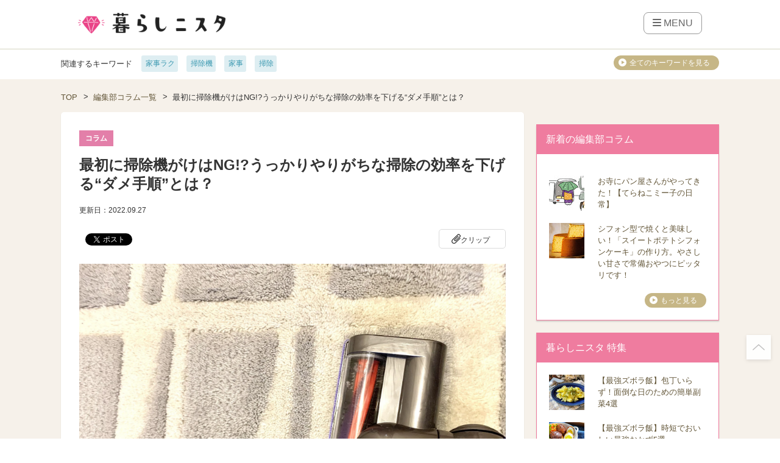

--- FILE ---
content_type: text/html; charset=UTF-8
request_url: https://kurashinista.jp/column/detail/9061
body_size: 37144
content:
<!DOCTYPE html>
<html lang="ja" class="style-pc">

<head prefix="og: http://ogp.me/ns# fb: http://ogp.me/ns/fb# article: http://ogp.me/ns/article#">

    
    <script async src="https://pagead2.googlesyndication.com/pagead/js/adsbygoogle.js?client=ca-pub-2966049699991519" crossorigin="anonymous"></script>
    <link rel="preconnect" href="https://kurashinista.jp/"><link rel="preconnect" href="//img.kurashinista.jp/get/"><link rel="dns-prefetch" href="//static.ak.facebook.com">
<link rel="dns-prefetch" href="//s-static.ak.facebook.com">
<link rel="dns-prefetch" href="//www.facebook.com">
<link rel="dns-prefetch" href="//staticxx.facebook.com">
<link rel="dns-prefetch" href="//connect.facebook.net">
<link rel="dns-prefetch" href="//static.ak.fbcdn.net">
<link rel="dns-prefetch" href="//c.amazon-adsystem.com">
<link rel="dns-prefetch" href="//s.amazon-adsystem.com">
<link rel="dns-prefetch" href="//aax.amazon-adsystem.com">
<link rel="dns-prefetch" href="//ssl.gstatic.com">
<link rel="dns-prefetch" href="//adservice.google.com">
<link rel="dns-prefetch" href="//apis.google.com">
<link rel="dns-prefetch" href="//accounts.google.com">
<link rel="dns-prefetch" href="//pagead2.googlesyndication.com">
<link rel="dns-prefetch" href="//tpc.googlesyndication.com">
<link rel="dns-prefetch" href="//www.googletagmanager.com">
<link rel="dns-prefetch" href="//www.google-analytics.com">
<link rel="dns-prefetch" href="//www.googleadservices.com">
<link rel="dns-prefetch" href="//www.googletagservices.com">
<link rel="dns-prefetch" href="//oauth.googleusercontent.com">
<link rel="dns-prefetch" href="//ad.doubleclick.net">
<link rel="dns-prefetch" href="//bid.g.doubleclick.net">
<link rel="dns-prefetch" href="//securepubads.g.doubleclick.net">
<link rel="dns-prefetch" href="//googleads.g.doubleclick.net">
<link rel="dns-prefetch" href="//api.popin.cc">
<link rel="dns-prefetch" href="//jp.popin.cc">
<link rel="dns-prefetch" href="//discoveryplus.popin.cc">
<link rel="dns-prefetch" href="//i.popincdn.com">
<link rel="dns-prefetch" href="//cdn.treasuredata.com">
<link rel="dns-prefetch" href="//in.treasuredata.com">
<link rel="dns-prefetch" href="//twitter.com">
<link rel="dns-prefetch" href="//cdn.api.twitter.com">
<link rel="dns-prefetch" href="//platform.twitter.com">
<link rel="dns-prefetch" href="//p.twitter.com">
<link rel="dns-prefetch" href="//fastlane.rubiconproject.com">
<link rel="dns-prefetch" href="//s.update.rubiconproject.com">
<link rel="dns-prefetch" href="//ads.rubiconproject.com">
<link rel="dns-prefetch" href="//optimized-by.rubiconproject.com">
<link rel="dns-prefetch" href="//adntokyo.gunosy.com">
<link rel="dns-prefetch" href="//creatives.gunosy.com">
<link rel="dns-prefetch" href="//s-rtb.send.microad.jp">
<link rel="dns-prefetch" href="//aid.send.microad.jp">
<link rel="dns-prefetch" href="//cache.send.microad.jp">
<link rel="dns-prefetch" href="//s.yimg.com">
<link rel="dns-prefetch" href="//yads.c.yimg.jp">
<link rel="dns-prefetch" href="//s.yimg.jp">
<link rel="dns-prefetch" href="//sync.logly.co.jp">
<link rel="dns-prefetch" href="//l.logly.co.jp">
<link rel="dns-prefetch" href="//cdn.logly.co.jp">
<link rel="dns-prefetch" href="//lt.logly.co.jp">
<link rel="dns-prefetch" href="//sh.adingo.jp">
<link rel="dns-prefetch" href="//cdn-fluct.sh.adingo.jp">
<link rel="dns-prefetch" href="//i.adingo.jp">
<link rel="dns-prefetch" href="//cas.adapf.com">
<link rel="dns-prefetch" href="//cds.adapf.com">
<link rel="dns-prefetch" href="//rs.adapf.com">
<link rel="dns-prefetch" href="//bid.adpicker.net">
<link rel="dns-prefetch" href="//cdn.adpicker.net">
<link rel="dns-prefetch" href="//bopenbid.pubmatic.com">
<link rel="dns-prefetch" href="//hbopenbid.pubmatic.com">
<link rel="dns-prefetch" href="//sync.ad-stir.com">
<link rel="dns-prefetch" href="//ad.ad-stir.com">
<link rel="dns-prefetch" href="//js.ad-stir.com">
<link rel="dns-prefetch" href="//adsd-sync.amanad.adtdp.com">
<link rel="dns-prefetch" href="//serval-j.adtdp.com">
<link rel="dns-prefetch" href="//cdn.ampproject.org">
<link rel="dns-prefetch" href="//asset.f-tra.com">
<link rel="dns-prefetch" href="//js-agent.newrelic.com">
<link rel="dns-prefetch" href="//fw.adsafeprotected.com">
<link rel="dns-prefetch" href="//adserver-as.adtech.advertising.com">
<link rel="dns-prefetch" href="//d.socdm.com">
<link rel="dns-prefetch" href="//poets.dspcdn.com">
<link rel="dns-prefetch" href="//cdn.apvdr.com">
<link rel="dns-prefetch" href="//code.createjs.com">
<link rel="dns-prefetch" href="//cdn.ravenjs.com">
<link rel="dns-prefetch" href="//scdn.line-apps.com">
<link rel="dns-prefetch" href="//ib.adnxs.com">
<link rel="dns-prefetch" href="//adn-d.sp.gmossp-sp.jp">
<link rel="dns-prefetch" href="//hbw.adjust-net.jp">
<link rel="dns-prefetch" href="//bam.nr-data.net">
<link rel="dns-prefetch" href="//c1.rfihub.net">
<link rel="dns-prefetch" href="//d.line-scdn.net">
<link rel="dns-prefetch" href="//s0.2mdn.net">
<link rel="dns-prefetch" href="//willgate-publisher-d.openx.net">
<link rel="dns-prefetch" href="//a.teads.tv">
<link rel="preload" as="image" href="/images/common/spacer/transparent_spacer_4x3.png"><link rel="preload" as="image" href="/images/common/spacer/transparent_spacer_3x2.png">
    <title>最初に掃除機がけはNG!?うっかりやりがちな掃除の効率を下げる“ダメ手順”とは？｜暮らしニスタ</title>

    <meta charset="utf-8"/><script type="text/javascript">(window.NREUM||(NREUM={})).init={ajax:{deny_list:["bam.nr-data.net"]},feature_flags:["soft_nav"]};(window.NREUM||(NREUM={})).loader_config={licenseKey:"4d5ba091d8",applicationID:"488818622",browserID:"491306695"};;/*! For license information please see nr-loader-rum-1.307.0.min.js.LICENSE.txt */
(()=>{var e,t,r={163:(e,t,r)=>{"use strict";r.d(t,{j:()=>E});var n=r(384),i=r(1741);var a=r(2555);r(860).K7.genericEvents;const s="experimental.resources",o="register",c=e=>{if(!e||"string"!=typeof e)return!1;try{document.createDocumentFragment().querySelector(e)}catch{return!1}return!0};var d=r(2614),u=r(944),l=r(8122);const f="[data-nr-mask]",g=e=>(0,l.a)(e,(()=>{const e={feature_flags:[],experimental:{allow_registered_children:!1,resources:!1},mask_selector:"*",block_selector:"[data-nr-block]",mask_input_options:{color:!1,date:!1,"datetime-local":!1,email:!1,month:!1,number:!1,range:!1,search:!1,tel:!1,text:!1,time:!1,url:!1,week:!1,textarea:!1,select:!1,password:!0}};return{ajax:{deny_list:void 0,block_internal:!0,enabled:!0,autoStart:!0},api:{get allow_registered_children(){return e.feature_flags.includes(o)||e.experimental.allow_registered_children},set allow_registered_children(t){e.experimental.allow_registered_children=t},duplicate_registered_data:!1},browser_consent_mode:{enabled:!1},distributed_tracing:{enabled:void 0,exclude_newrelic_header:void 0,cors_use_newrelic_header:void 0,cors_use_tracecontext_headers:void 0,allowed_origins:void 0},get feature_flags(){return e.feature_flags},set feature_flags(t){e.feature_flags=t},generic_events:{enabled:!0,autoStart:!0},harvest:{interval:30},jserrors:{enabled:!0,autoStart:!0},logging:{enabled:!0,autoStart:!0},metrics:{enabled:!0,autoStart:!0},obfuscate:void 0,page_action:{enabled:!0},page_view_event:{enabled:!0,autoStart:!0},page_view_timing:{enabled:!0,autoStart:!0},performance:{capture_marks:!1,capture_measures:!1,capture_detail:!0,resources:{get enabled(){return e.feature_flags.includes(s)||e.experimental.resources},set enabled(t){e.experimental.resources=t},asset_types:[],first_party_domains:[],ignore_newrelic:!0}},privacy:{cookies_enabled:!0},proxy:{assets:void 0,beacon:void 0},session:{expiresMs:d.wk,inactiveMs:d.BB},session_replay:{autoStart:!0,enabled:!1,preload:!1,sampling_rate:10,error_sampling_rate:100,collect_fonts:!1,inline_images:!1,fix_stylesheets:!0,mask_all_inputs:!0,get mask_text_selector(){return e.mask_selector},set mask_text_selector(t){c(t)?e.mask_selector="".concat(t,",").concat(f):""===t||null===t?e.mask_selector=f:(0,u.R)(5,t)},get block_class(){return"nr-block"},get ignore_class(){return"nr-ignore"},get mask_text_class(){return"nr-mask"},get block_selector(){return e.block_selector},set block_selector(t){c(t)?e.block_selector+=",".concat(t):""!==t&&(0,u.R)(6,t)},get mask_input_options(){return e.mask_input_options},set mask_input_options(t){t&&"object"==typeof t?e.mask_input_options={...t,password:!0}:(0,u.R)(7,t)}},session_trace:{enabled:!0,autoStart:!0},soft_navigations:{enabled:!0,autoStart:!0},spa:{enabled:!0,autoStart:!0},ssl:void 0,user_actions:{enabled:!0,elementAttributes:["id","className","tagName","type"]}}})());var p=r(6154),m=r(9324);let h=0;const v={buildEnv:m.F3,distMethod:m.Xs,version:m.xv,originTime:p.WN},b={consented:!1},y={appMetadata:{},get consented(){return this.session?.state?.consent||b.consented},set consented(e){b.consented=e},customTransaction:void 0,denyList:void 0,disabled:!1,harvester:void 0,isolatedBacklog:!1,isRecording:!1,loaderType:void 0,maxBytes:3e4,obfuscator:void 0,onerror:void 0,ptid:void 0,releaseIds:{},session:void 0,timeKeeper:void 0,registeredEntities:[],jsAttributesMetadata:{bytes:0},get harvestCount(){return++h}},_=e=>{const t=(0,l.a)(e,y),r=Object.keys(v).reduce((e,t)=>(e[t]={value:v[t],writable:!1,configurable:!0,enumerable:!0},e),{});return Object.defineProperties(t,r)};var w=r(5701);const x=e=>{const t=e.startsWith("http");e+="/",r.p=t?e:"https://"+e};var R=r(7836),k=r(3241);const A={accountID:void 0,trustKey:void 0,agentID:void 0,licenseKey:void 0,applicationID:void 0,xpid:void 0},S=e=>(0,l.a)(e,A),T=new Set;function E(e,t={},r,s){let{init:o,info:c,loader_config:d,runtime:u={},exposed:l=!0}=t;if(!c){const e=(0,n.pV)();o=e.init,c=e.info,d=e.loader_config}e.init=g(o||{}),e.loader_config=S(d||{}),c.jsAttributes??={},p.bv&&(c.jsAttributes.isWorker=!0),e.info=(0,a.D)(c);const f=e.init,m=[c.beacon,c.errorBeacon];T.has(e.agentIdentifier)||(f.proxy.assets&&(x(f.proxy.assets),m.push(f.proxy.assets)),f.proxy.beacon&&m.push(f.proxy.beacon),e.beacons=[...m],function(e){const t=(0,n.pV)();Object.getOwnPropertyNames(i.W.prototype).forEach(r=>{const n=i.W.prototype[r];if("function"!=typeof n||"constructor"===n)return;let a=t[r];e[r]&&!1!==e.exposed&&"micro-agent"!==e.runtime?.loaderType&&(t[r]=(...t)=>{const n=e[r](...t);return a?a(...t):n})})}(e),(0,n.US)("activatedFeatures",w.B)),u.denyList=[...f.ajax.deny_list||[],...f.ajax.block_internal?m:[]],u.ptid=e.agentIdentifier,u.loaderType=r,e.runtime=_(u),T.has(e.agentIdentifier)||(e.ee=R.ee.get(e.agentIdentifier),e.exposed=l,(0,k.W)({agentIdentifier:e.agentIdentifier,drained:!!w.B?.[e.agentIdentifier],type:"lifecycle",name:"initialize",feature:void 0,data:e.config})),T.add(e.agentIdentifier)}},384:(e,t,r)=>{"use strict";r.d(t,{NT:()=>s,US:()=>u,Zm:()=>o,bQ:()=>d,dV:()=>c,pV:()=>l});var n=r(6154),i=r(1863),a=r(1910);const s={beacon:"bam.nr-data.net",errorBeacon:"bam.nr-data.net"};function o(){return n.gm.NREUM||(n.gm.NREUM={}),void 0===n.gm.newrelic&&(n.gm.newrelic=n.gm.NREUM),n.gm.NREUM}function c(){let e=o();return e.o||(e.o={ST:n.gm.setTimeout,SI:n.gm.setImmediate||n.gm.setInterval,CT:n.gm.clearTimeout,XHR:n.gm.XMLHttpRequest,REQ:n.gm.Request,EV:n.gm.Event,PR:n.gm.Promise,MO:n.gm.MutationObserver,FETCH:n.gm.fetch,WS:n.gm.WebSocket},(0,a.i)(...Object.values(e.o))),e}function d(e,t){let r=o();r.initializedAgents??={},t.initializedAt={ms:(0,i.t)(),date:new Date},r.initializedAgents[e]=t}function u(e,t){o()[e]=t}function l(){return function(){let e=o();const t=e.info||{};e.info={beacon:s.beacon,errorBeacon:s.errorBeacon,...t}}(),function(){let e=o();const t=e.init||{};e.init={...t}}(),c(),function(){let e=o();const t=e.loader_config||{};e.loader_config={...t}}(),o()}},782:(e,t,r)=>{"use strict";r.d(t,{T:()=>n});const n=r(860).K7.pageViewTiming},860:(e,t,r)=>{"use strict";r.d(t,{$J:()=>u,K7:()=>c,P3:()=>d,XX:()=>i,Yy:()=>o,df:()=>a,qY:()=>n,v4:()=>s});const n="events",i="jserrors",a="browser/blobs",s="rum",o="browser/logs",c={ajax:"ajax",genericEvents:"generic_events",jserrors:i,logging:"logging",metrics:"metrics",pageAction:"page_action",pageViewEvent:"page_view_event",pageViewTiming:"page_view_timing",sessionReplay:"session_replay",sessionTrace:"session_trace",softNav:"soft_navigations",spa:"spa"},d={[c.pageViewEvent]:1,[c.pageViewTiming]:2,[c.metrics]:3,[c.jserrors]:4,[c.spa]:5,[c.ajax]:6,[c.sessionTrace]:7,[c.softNav]:8,[c.sessionReplay]:9,[c.logging]:10,[c.genericEvents]:11},u={[c.pageViewEvent]:s,[c.pageViewTiming]:n,[c.ajax]:n,[c.spa]:n,[c.softNav]:n,[c.metrics]:i,[c.jserrors]:i,[c.sessionTrace]:a,[c.sessionReplay]:a,[c.logging]:o,[c.genericEvents]:"ins"}},944:(e,t,r)=>{"use strict";r.d(t,{R:()=>i});var n=r(3241);function i(e,t){"function"==typeof console.debug&&(console.debug("New Relic Warning: https://github.com/newrelic/newrelic-browser-agent/blob/main/docs/warning-codes.md#".concat(e),t),(0,n.W)({agentIdentifier:null,drained:null,type:"data",name:"warn",feature:"warn",data:{code:e,secondary:t}}))}},1687:(e,t,r)=>{"use strict";r.d(t,{Ak:()=>d,Ze:()=>f,x3:()=>u});var n=r(3241),i=r(7836),a=r(3606),s=r(860),o=r(2646);const c={};function d(e,t){const r={staged:!1,priority:s.P3[t]||0};l(e),c[e].get(t)||c[e].set(t,r)}function u(e,t){e&&c[e]&&(c[e].get(t)&&c[e].delete(t),p(e,t,!1),c[e].size&&g(e))}function l(e){if(!e)throw new Error("agentIdentifier required");c[e]||(c[e]=new Map)}function f(e="",t="feature",r=!1){if(l(e),!e||!c[e].get(t)||r)return p(e,t);c[e].get(t).staged=!0,g(e)}function g(e){const t=Array.from(c[e]);t.every(([e,t])=>t.staged)&&(t.sort((e,t)=>e[1].priority-t[1].priority),t.forEach(([t])=>{c[e].delete(t),p(e,t)}))}function p(e,t,r=!0){const s=e?i.ee.get(e):i.ee,c=a.i.handlers;if(!s.aborted&&s.backlog&&c){if((0,n.W)({agentIdentifier:e,type:"lifecycle",name:"drain",feature:t}),r){const e=s.backlog[t],r=c[t];if(r){for(let t=0;e&&t<e.length;++t)m(e[t],r);Object.entries(r).forEach(([e,t])=>{Object.values(t||{}).forEach(t=>{t[0]?.on&&t[0]?.context()instanceof o.y&&t[0].on(e,t[1])})})}}s.isolatedBacklog||delete c[t],s.backlog[t]=null,s.emit("drain-"+t,[])}}function m(e,t){var r=e[1];Object.values(t[r]||{}).forEach(t=>{var r=e[0];if(t[0]===r){var n=t[1],i=e[3],a=e[2];n.apply(i,a)}})}},1738:(e,t,r)=>{"use strict";r.d(t,{U:()=>g,Y:()=>f});var n=r(3241),i=r(9908),a=r(1863),s=r(944),o=r(5701),c=r(3969),d=r(8362),u=r(860),l=r(4261);function f(e,t,r,a){const f=a||r;!f||f[e]&&f[e]!==d.d.prototype[e]||(f[e]=function(){(0,i.p)(c.xV,["API/"+e+"/called"],void 0,u.K7.metrics,r.ee),(0,n.W)({agentIdentifier:r.agentIdentifier,drained:!!o.B?.[r.agentIdentifier],type:"data",name:"api",feature:l.Pl+e,data:{}});try{return t.apply(this,arguments)}catch(e){(0,s.R)(23,e)}})}function g(e,t,r,n,s){const o=e.info;null===r?delete o.jsAttributes[t]:o.jsAttributes[t]=r,(s||null===r)&&(0,i.p)(l.Pl+n,[(0,a.t)(),t,r],void 0,"session",e.ee)}},1741:(e,t,r)=>{"use strict";r.d(t,{W:()=>a});var n=r(944),i=r(4261);class a{#e(e,...t){if(this[e]!==a.prototype[e])return this[e](...t);(0,n.R)(35,e)}addPageAction(e,t){return this.#e(i.hG,e,t)}register(e){return this.#e(i.eY,e)}recordCustomEvent(e,t){return this.#e(i.fF,e,t)}setPageViewName(e,t){return this.#e(i.Fw,e,t)}setCustomAttribute(e,t,r){return this.#e(i.cD,e,t,r)}noticeError(e,t){return this.#e(i.o5,e,t)}setUserId(e,t=!1){return this.#e(i.Dl,e,t)}setApplicationVersion(e){return this.#e(i.nb,e)}setErrorHandler(e){return this.#e(i.bt,e)}addRelease(e,t){return this.#e(i.k6,e,t)}log(e,t){return this.#e(i.$9,e,t)}start(){return this.#e(i.d3)}finished(e){return this.#e(i.BL,e)}recordReplay(){return this.#e(i.CH)}pauseReplay(){return this.#e(i.Tb)}addToTrace(e){return this.#e(i.U2,e)}setCurrentRouteName(e){return this.#e(i.PA,e)}interaction(e){return this.#e(i.dT,e)}wrapLogger(e,t,r){return this.#e(i.Wb,e,t,r)}measure(e,t){return this.#e(i.V1,e,t)}consent(e){return this.#e(i.Pv,e)}}},1863:(e,t,r)=>{"use strict";function n(){return Math.floor(performance.now())}r.d(t,{t:()=>n})},1910:(e,t,r)=>{"use strict";r.d(t,{i:()=>a});var n=r(944);const i=new Map;function a(...e){return e.every(e=>{if(i.has(e))return i.get(e);const t="function"==typeof e?e.toString():"",r=t.includes("[native code]"),a=t.includes("nrWrapper");return r||a||(0,n.R)(64,e?.name||t),i.set(e,r),r})}},2555:(e,t,r)=>{"use strict";r.d(t,{D:()=>o,f:()=>s});var n=r(384),i=r(8122);const a={beacon:n.NT.beacon,errorBeacon:n.NT.errorBeacon,licenseKey:void 0,applicationID:void 0,sa:void 0,queueTime:void 0,applicationTime:void 0,ttGuid:void 0,user:void 0,account:void 0,product:void 0,extra:void 0,jsAttributes:{},userAttributes:void 0,atts:void 0,transactionName:void 0,tNamePlain:void 0};function s(e){try{return!!e.licenseKey&&!!e.errorBeacon&&!!e.applicationID}catch(e){return!1}}const o=e=>(0,i.a)(e,a)},2614:(e,t,r)=>{"use strict";r.d(t,{BB:()=>s,H3:()=>n,g:()=>d,iL:()=>c,tS:()=>o,uh:()=>i,wk:()=>a});const n="NRBA",i="SESSION",a=144e5,s=18e5,o={STARTED:"session-started",PAUSE:"session-pause",RESET:"session-reset",RESUME:"session-resume",UPDATE:"session-update"},c={SAME_TAB:"same-tab",CROSS_TAB:"cross-tab"},d={OFF:0,FULL:1,ERROR:2}},2646:(e,t,r)=>{"use strict";r.d(t,{y:()=>n});class n{constructor(e){this.contextId=e}}},2843:(e,t,r)=>{"use strict";r.d(t,{G:()=>a,u:()=>i});var n=r(3878);function i(e,t=!1,r,i){(0,n.DD)("visibilitychange",function(){if(t)return void("hidden"===document.visibilityState&&e());e(document.visibilityState)},r,i)}function a(e,t,r){(0,n.sp)("pagehide",e,t,r)}},3241:(e,t,r)=>{"use strict";r.d(t,{W:()=>a});var n=r(6154);const i="newrelic";function a(e={}){try{n.gm.dispatchEvent(new CustomEvent(i,{detail:e}))}catch(e){}}},3606:(e,t,r)=>{"use strict";r.d(t,{i:()=>a});var n=r(9908);a.on=s;var i=a.handlers={};function a(e,t,r,a){s(a||n.d,i,e,t,r)}function s(e,t,r,i,a){a||(a="feature"),e||(e=n.d);var s=t[a]=t[a]||{};(s[r]=s[r]||[]).push([e,i])}},3878:(e,t,r)=>{"use strict";function n(e,t){return{capture:e,passive:!1,signal:t}}function i(e,t,r=!1,i){window.addEventListener(e,t,n(r,i))}function a(e,t,r=!1,i){document.addEventListener(e,t,n(r,i))}r.d(t,{DD:()=>a,jT:()=>n,sp:()=>i})},3969:(e,t,r)=>{"use strict";r.d(t,{TZ:()=>n,XG:()=>o,rs:()=>i,xV:()=>s,z_:()=>a});const n=r(860).K7.metrics,i="sm",a="cm",s="storeSupportabilityMetrics",o="storeEventMetrics"},4234:(e,t,r)=>{"use strict";r.d(t,{W:()=>a});var n=r(7836),i=r(1687);class a{constructor(e,t){this.agentIdentifier=e,this.ee=n.ee.get(e),this.featureName=t,this.blocked=!1}deregisterDrain(){(0,i.x3)(this.agentIdentifier,this.featureName)}}},4261:(e,t,r)=>{"use strict";r.d(t,{$9:()=>d,BL:()=>o,CH:()=>g,Dl:()=>_,Fw:()=>y,PA:()=>h,Pl:()=>n,Pv:()=>k,Tb:()=>l,U2:()=>a,V1:()=>R,Wb:()=>x,bt:()=>b,cD:()=>v,d3:()=>w,dT:()=>c,eY:()=>p,fF:()=>f,hG:()=>i,k6:()=>s,nb:()=>m,o5:()=>u});const n="api-",i="addPageAction",a="addToTrace",s="addRelease",o="finished",c="interaction",d="log",u="noticeError",l="pauseReplay",f="recordCustomEvent",g="recordReplay",p="register",m="setApplicationVersion",h="setCurrentRouteName",v="setCustomAttribute",b="setErrorHandler",y="setPageViewName",_="setUserId",w="start",x="wrapLogger",R="measure",k="consent"},5289:(e,t,r)=>{"use strict";r.d(t,{GG:()=>s,Qr:()=>c,sB:()=>o});var n=r(3878),i=r(6389);function a(){return"undefined"==typeof document||"complete"===document.readyState}function s(e,t){if(a())return e();const r=(0,i.J)(e),s=setInterval(()=>{a()&&(clearInterval(s),r())},500);(0,n.sp)("load",r,t)}function o(e){if(a())return e();(0,n.DD)("DOMContentLoaded",e)}function c(e){if(a())return e();(0,n.sp)("popstate",e)}},5607:(e,t,r)=>{"use strict";r.d(t,{W:()=>n});const n=(0,r(9566).bz)()},5701:(e,t,r)=>{"use strict";r.d(t,{B:()=>a,t:()=>s});var n=r(3241);const i=new Set,a={};function s(e,t){const r=t.agentIdentifier;a[r]??={},e&&"object"==typeof e&&(i.has(r)||(t.ee.emit("rumresp",[e]),a[r]=e,i.add(r),(0,n.W)({agentIdentifier:r,loaded:!0,drained:!0,type:"lifecycle",name:"load",feature:void 0,data:e})))}},6154:(e,t,r)=>{"use strict";r.d(t,{OF:()=>c,RI:()=>i,WN:()=>u,bv:()=>a,eN:()=>l,gm:()=>s,mw:()=>o,sb:()=>d});var n=r(1863);const i="undefined"!=typeof window&&!!window.document,a="undefined"!=typeof WorkerGlobalScope&&("undefined"!=typeof self&&self instanceof WorkerGlobalScope&&self.navigator instanceof WorkerNavigator||"undefined"!=typeof globalThis&&globalThis instanceof WorkerGlobalScope&&globalThis.navigator instanceof WorkerNavigator),s=i?window:"undefined"!=typeof WorkerGlobalScope&&("undefined"!=typeof self&&self instanceof WorkerGlobalScope&&self||"undefined"!=typeof globalThis&&globalThis instanceof WorkerGlobalScope&&globalThis),o=Boolean("hidden"===s?.document?.visibilityState),c=/iPad|iPhone|iPod/.test(s.navigator?.userAgent),d=c&&"undefined"==typeof SharedWorker,u=((()=>{const e=s.navigator?.userAgent?.match(/Firefox[/\s](\d+\.\d+)/);Array.isArray(e)&&e.length>=2&&e[1]})(),Date.now()-(0,n.t)()),l=()=>"undefined"!=typeof PerformanceNavigationTiming&&s?.performance?.getEntriesByType("navigation")?.[0]?.responseStart},6389:(e,t,r)=>{"use strict";function n(e,t=500,r={}){const n=r?.leading||!1;let i;return(...r)=>{n&&void 0===i&&(e.apply(this,r),i=setTimeout(()=>{i=clearTimeout(i)},t)),n||(clearTimeout(i),i=setTimeout(()=>{e.apply(this,r)},t))}}function i(e){let t=!1;return(...r)=>{t||(t=!0,e.apply(this,r))}}r.d(t,{J:()=>i,s:()=>n})},6630:(e,t,r)=>{"use strict";r.d(t,{T:()=>n});const n=r(860).K7.pageViewEvent},7699:(e,t,r)=>{"use strict";r.d(t,{It:()=>a,KC:()=>o,No:()=>i,qh:()=>s});var n=r(860);const i=16e3,a=1e6,s="SESSION_ERROR",o={[n.K7.logging]:!0,[n.K7.genericEvents]:!1,[n.K7.jserrors]:!1,[n.K7.ajax]:!1}},7836:(e,t,r)=>{"use strict";r.d(t,{P:()=>o,ee:()=>c});var n=r(384),i=r(8990),a=r(2646),s=r(5607);const o="nr@context:".concat(s.W),c=function e(t,r){var n={},s={},u={},l=!1;try{l=16===r.length&&d.initializedAgents?.[r]?.runtime.isolatedBacklog}catch(e){}var f={on:p,addEventListener:p,removeEventListener:function(e,t){var r=n[e];if(!r)return;for(var i=0;i<r.length;i++)r[i]===t&&r.splice(i,1)},emit:function(e,r,n,i,a){!1!==a&&(a=!0);if(c.aborted&&!i)return;t&&a&&t.emit(e,r,n);var o=g(n);m(e).forEach(e=>{e.apply(o,r)});var d=v()[s[e]];d&&d.push([f,e,r,o]);return o},get:h,listeners:m,context:g,buffer:function(e,t){const r=v();if(t=t||"feature",f.aborted)return;Object.entries(e||{}).forEach(([e,n])=>{s[n]=t,t in r||(r[t]=[])})},abort:function(){f._aborted=!0,Object.keys(f.backlog).forEach(e=>{delete f.backlog[e]})},isBuffering:function(e){return!!v()[s[e]]},debugId:r,backlog:l?{}:t&&"object"==typeof t.backlog?t.backlog:{},isolatedBacklog:l};return Object.defineProperty(f,"aborted",{get:()=>{let e=f._aborted||!1;return e||(t&&(e=t.aborted),e)}}),f;function g(e){return e&&e instanceof a.y?e:e?(0,i.I)(e,o,()=>new a.y(o)):new a.y(o)}function p(e,t){n[e]=m(e).concat(t)}function m(e){return n[e]||[]}function h(t){return u[t]=u[t]||e(f,t)}function v(){return f.backlog}}(void 0,"globalEE"),d=(0,n.Zm)();d.ee||(d.ee=c)},8122:(e,t,r)=>{"use strict";r.d(t,{a:()=>i});var n=r(944);function i(e,t){try{if(!e||"object"!=typeof e)return(0,n.R)(3);if(!t||"object"!=typeof t)return(0,n.R)(4);const r=Object.create(Object.getPrototypeOf(t),Object.getOwnPropertyDescriptors(t)),a=0===Object.keys(r).length?e:r;for(let s in a)if(void 0!==e[s])try{if(null===e[s]){r[s]=null;continue}Array.isArray(e[s])&&Array.isArray(t[s])?r[s]=Array.from(new Set([...e[s],...t[s]])):"object"==typeof e[s]&&"object"==typeof t[s]?r[s]=i(e[s],t[s]):r[s]=e[s]}catch(e){r[s]||(0,n.R)(1,e)}return r}catch(e){(0,n.R)(2,e)}}},8362:(e,t,r)=>{"use strict";r.d(t,{d:()=>a});var n=r(9566),i=r(1741);class a extends i.W{agentIdentifier=(0,n.LA)(16)}},8374:(e,t,r)=>{r.nc=(()=>{try{return document?.currentScript?.nonce}catch(e){}return""})()},8990:(e,t,r)=>{"use strict";r.d(t,{I:()=>i});var n=Object.prototype.hasOwnProperty;function i(e,t,r){if(n.call(e,t))return e[t];var i=r();if(Object.defineProperty&&Object.keys)try{return Object.defineProperty(e,t,{value:i,writable:!0,enumerable:!1}),i}catch(e){}return e[t]=i,i}},9324:(e,t,r)=>{"use strict";r.d(t,{F3:()=>i,Xs:()=>a,xv:()=>n});const n="1.307.0",i="PROD",a="CDN"},9566:(e,t,r)=>{"use strict";r.d(t,{LA:()=>o,bz:()=>s});var n=r(6154);const i="xxxxxxxx-xxxx-4xxx-yxxx-xxxxxxxxxxxx";function a(e,t){return e?15&e[t]:16*Math.random()|0}function s(){const e=n.gm?.crypto||n.gm?.msCrypto;let t,r=0;return e&&e.getRandomValues&&(t=e.getRandomValues(new Uint8Array(30))),i.split("").map(e=>"x"===e?a(t,r++).toString(16):"y"===e?(3&a()|8).toString(16):e).join("")}function o(e){const t=n.gm?.crypto||n.gm?.msCrypto;let r,i=0;t&&t.getRandomValues&&(r=t.getRandomValues(new Uint8Array(e)));const s=[];for(var o=0;o<e;o++)s.push(a(r,i++).toString(16));return s.join("")}},9908:(e,t,r)=>{"use strict";r.d(t,{d:()=>n,p:()=>i});var n=r(7836).ee.get("handle");function i(e,t,r,i,a){a?(a.buffer([e],i),a.emit(e,t,r)):(n.buffer([e],i),n.emit(e,t,r))}}},n={};function i(e){var t=n[e];if(void 0!==t)return t.exports;var a=n[e]={exports:{}};return r[e](a,a.exports,i),a.exports}i.m=r,i.d=(e,t)=>{for(var r in t)i.o(t,r)&&!i.o(e,r)&&Object.defineProperty(e,r,{enumerable:!0,get:t[r]})},i.f={},i.e=e=>Promise.all(Object.keys(i.f).reduce((t,r)=>(i.f[r](e,t),t),[])),i.u=e=>"nr-rum-1.307.0.min.js",i.o=(e,t)=>Object.prototype.hasOwnProperty.call(e,t),e={},t="NRBA-1.307.0.PROD:",i.l=(r,n,a,s)=>{if(e[r])e[r].push(n);else{var o,c;if(void 0!==a)for(var d=document.getElementsByTagName("script"),u=0;u<d.length;u++){var l=d[u];if(l.getAttribute("src")==r||l.getAttribute("data-webpack")==t+a){o=l;break}}if(!o){c=!0;var f={296:"sha512-3EXXyZqgAupfCzApe8jx8MLgGn3TbzhyI1Jve2HiIeHZU3eYpQT4hF0fMRkBBDdQT8+b9YmzmeYUZ4Q/8KBSNg=="};(o=document.createElement("script")).charset="utf-8",i.nc&&o.setAttribute("nonce",i.nc),o.setAttribute("data-webpack",t+a),o.src=r,0!==o.src.indexOf(window.location.origin+"/")&&(o.crossOrigin="anonymous"),f[s]&&(o.integrity=f[s])}e[r]=[n];var g=(t,n)=>{o.onerror=o.onload=null,clearTimeout(p);var i=e[r];if(delete e[r],o.parentNode&&o.parentNode.removeChild(o),i&&i.forEach(e=>e(n)),t)return t(n)},p=setTimeout(g.bind(null,void 0,{type:"timeout",target:o}),12e4);o.onerror=g.bind(null,o.onerror),o.onload=g.bind(null,o.onload),c&&document.head.appendChild(o)}},i.r=e=>{"undefined"!=typeof Symbol&&Symbol.toStringTag&&Object.defineProperty(e,Symbol.toStringTag,{value:"Module"}),Object.defineProperty(e,"__esModule",{value:!0})},i.p="https://js-agent.newrelic.com/",(()=>{var e={374:0,840:0};i.f.j=(t,r)=>{var n=i.o(e,t)?e[t]:void 0;if(0!==n)if(n)r.push(n[2]);else{var a=new Promise((r,i)=>n=e[t]=[r,i]);r.push(n[2]=a);var s=i.p+i.u(t),o=new Error;i.l(s,r=>{if(i.o(e,t)&&(0!==(n=e[t])&&(e[t]=void 0),n)){var a=r&&("load"===r.type?"missing":r.type),s=r&&r.target&&r.target.src;o.message="Loading chunk "+t+" failed: ("+a+": "+s+")",o.name="ChunkLoadError",o.type=a,o.request=s,n[1](o)}},"chunk-"+t,t)}};var t=(t,r)=>{var n,a,[s,o,c]=r,d=0;if(s.some(t=>0!==e[t])){for(n in o)i.o(o,n)&&(i.m[n]=o[n]);if(c)c(i)}for(t&&t(r);d<s.length;d++)a=s[d],i.o(e,a)&&e[a]&&e[a][0](),e[a]=0},r=self["webpackChunk:NRBA-1.307.0.PROD"]=self["webpackChunk:NRBA-1.307.0.PROD"]||[];r.forEach(t.bind(null,0)),r.push=t.bind(null,r.push.bind(r))})(),(()=>{"use strict";i(8374);var e=i(8362),t=i(860);const r=Object.values(t.K7);var n=i(163);var a=i(9908),s=i(1863),o=i(4261),c=i(1738);var d=i(1687),u=i(4234),l=i(5289),f=i(6154),g=i(944),p=i(384);const m=e=>f.RI&&!0===e?.privacy.cookies_enabled;function h(e){return!!(0,p.dV)().o.MO&&m(e)&&!0===e?.session_trace.enabled}var v=i(6389),b=i(7699);class y extends u.W{constructor(e,t){super(e.agentIdentifier,t),this.agentRef=e,this.abortHandler=void 0,this.featAggregate=void 0,this.loadedSuccessfully=void 0,this.onAggregateImported=new Promise(e=>{this.loadedSuccessfully=e}),this.deferred=Promise.resolve(),!1===e.init[this.featureName].autoStart?this.deferred=new Promise((t,r)=>{this.ee.on("manual-start-all",(0,v.J)(()=>{(0,d.Ak)(e.agentIdentifier,this.featureName),t()}))}):(0,d.Ak)(e.agentIdentifier,t)}importAggregator(e,t,r={}){if(this.featAggregate)return;const n=async()=>{let n;await this.deferred;try{if(m(e.init)){const{setupAgentSession:t}=await i.e(296).then(i.bind(i,3305));n=t(e)}}catch(e){(0,g.R)(20,e),this.ee.emit("internal-error",[e]),(0,a.p)(b.qh,[e],void 0,this.featureName,this.ee)}try{if(!this.#t(this.featureName,n,e.init))return(0,d.Ze)(this.agentIdentifier,this.featureName),void this.loadedSuccessfully(!1);const{Aggregate:i}=await t();this.featAggregate=new i(e,r),e.runtime.harvester.initializedAggregates.push(this.featAggregate),this.loadedSuccessfully(!0)}catch(e){(0,g.R)(34,e),this.abortHandler?.(),(0,d.Ze)(this.agentIdentifier,this.featureName,!0),this.loadedSuccessfully(!1),this.ee&&this.ee.abort()}};f.RI?(0,l.GG)(()=>n(),!0):n()}#t(e,r,n){if(this.blocked)return!1;switch(e){case t.K7.sessionReplay:return h(n)&&!!r;case t.K7.sessionTrace:return!!r;default:return!0}}}var _=i(6630),w=i(2614),x=i(3241);class R extends y{static featureName=_.T;constructor(e){var t;super(e,_.T),this.setupInspectionEvents(e.agentIdentifier),t=e,(0,c.Y)(o.Fw,function(e,r){"string"==typeof e&&("/"!==e.charAt(0)&&(e="/"+e),t.runtime.customTransaction=(r||"http://custom.transaction")+e,(0,a.p)(o.Pl+o.Fw,[(0,s.t)()],void 0,void 0,t.ee))},t),this.importAggregator(e,()=>i.e(296).then(i.bind(i,3943)))}setupInspectionEvents(e){const t=(t,r)=>{t&&(0,x.W)({agentIdentifier:e,timeStamp:t.timeStamp,loaded:"complete"===t.target.readyState,type:"window",name:r,data:t.target.location+""})};(0,l.sB)(e=>{t(e,"DOMContentLoaded")}),(0,l.GG)(e=>{t(e,"load")}),(0,l.Qr)(e=>{t(e,"navigate")}),this.ee.on(w.tS.UPDATE,(t,r)=>{(0,x.W)({agentIdentifier:e,type:"lifecycle",name:"session",data:r})})}}class k extends e.d{constructor(e){var t;(super(),f.gm)?(this.features={},(0,p.bQ)(this.agentIdentifier,this),this.desiredFeatures=new Set(e.features||[]),this.desiredFeatures.add(R),(0,n.j)(this,e,e.loaderType||"agent"),t=this,(0,c.Y)(o.cD,function(e,r,n=!1){if("string"==typeof e){if(["string","number","boolean"].includes(typeof r)||null===r)return(0,c.U)(t,e,r,o.cD,n);(0,g.R)(40,typeof r)}else(0,g.R)(39,typeof e)},t),function(e){(0,c.Y)(o.Dl,function(t,r=!1){if("string"!=typeof t&&null!==t)return void(0,g.R)(41,typeof t);const n=e.info.jsAttributes["enduser.id"];r&&null!=n&&n!==t?(0,a.p)(o.Pl+"setUserIdAndResetSession",[t],void 0,"session",e.ee):(0,c.U)(e,"enduser.id",t,o.Dl,!0)},e)}(this),function(e){(0,c.Y)(o.nb,function(t){if("string"==typeof t||null===t)return(0,c.U)(e,"application.version",t,o.nb,!1);(0,g.R)(42,typeof t)},e)}(this),function(e){(0,c.Y)(o.d3,function(){e.ee.emit("manual-start-all")},e)}(this),function(e){(0,c.Y)(o.Pv,function(t=!0){if("boolean"==typeof t){if((0,a.p)(o.Pl+o.Pv,[t],void 0,"session",e.ee),e.runtime.consented=t,t){const t=e.features.page_view_event;t.onAggregateImported.then(e=>{const r=t.featAggregate;e&&!r.sentRum&&r.sendRum()})}}else(0,g.R)(65,typeof t)},e)}(this),this.run()):(0,g.R)(21)}get config(){return{info:this.info,init:this.init,loader_config:this.loader_config,runtime:this.runtime}}get api(){return this}run(){try{const e=function(e){const t={};return r.forEach(r=>{t[r]=!!e[r]?.enabled}),t}(this.init),n=[...this.desiredFeatures];n.sort((e,r)=>t.P3[e.featureName]-t.P3[r.featureName]),n.forEach(r=>{if(!e[r.featureName]&&r.featureName!==t.K7.pageViewEvent)return;if(r.featureName===t.K7.spa)return void(0,g.R)(67);const n=function(e){switch(e){case t.K7.ajax:return[t.K7.jserrors];case t.K7.sessionTrace:return[t.K7.ajax,t.K7.pageViewEvent];case t.K7.sessionReplay:return[t.K7.sessionTrace];case t.K7.pageViewTiming:return[t.K7.pageViewEvent];default:return[]}}(r.featureName).filter(e=>!(e in this.features));n.length>0&&(0,g.R)(36,{targetFeature:r.featureName,missingDependencies:n}),this.features[r.featureName]=new r(this)})}catch(e){(0,g.R)(22,e);for(const e in this.features)this.features[e].abortHandler?.();const t=(0,p.Zm)();delete t.initializedAgents[this.agentIdentifier]?.features,delete this.sharedAggregator;return t.ee.get(this.agentIdentifier).abort(),!1}}}var A=i(2843),S=i(782);class T extends y{static featureName=S.T;constructor(e){super(e,S.T),f.RI&&((0,A.u)(()=>(0,a.p)("docHidden",[(0,s.t)()],void 0,S.T,this.ee),!0),(0,A.G)(()=>(0,a.p)("winPagehide",[(0,s.t)()],void 0,S.T,this.ee)),this.importAggregator(e,()=>i.e(296).then(i.bind(i,2117))))}}var E=i(3969);class I extends y{static featureName=E.TZ;constructor(e){super(e,E.TZ),f.RI&&document.addEventListener("securitypolicyviolation",e=>{(0,a.p)(E.xV,["Generic/CSPViolation/Detected"],void 0,this.featureName,this.ee)}),this.importAggregator(e,()=>i.e(296).then(i.bind(i,9623)))}}new k({features:[R,T,I],loaderType:"lite"})})()})();</script><link href="/favicon.ico?1768788000" type="image/x-icon" rel="icon"/><link href="/favicon.ico?1768788000" type="image/x-icon" rel="shortcut icon"/><link rel="apple-touch-icon" href="/images/Icon.png" /><link rel="apple-touch-icon" sizes="57x57" href="/images/Icon.png" /><link rel="apple-touch-icon" sizes="72x72" href="/images/Icon-72.png" /><link rel="apple-touch-icon" sizes="76x76" href="/images/Icon-76.png" /><link rel="apple-touch-icon" sizes="114x114" href="/images/Icon@2x.png" /><link rel="apple-touch-icon" sizes="120x120" href="/images/Icon-60@2x.png" /><link rel="apple-touch-icon" sizes="144x144" href="/images/Icon-72@2x.png" /><link rel="apple-touch-icon" sizes="152x152" href="/images/Icon-76@2x.png" /><link rel="apple-touch-icon" sizes="180x180" href="/images/Icon-60@3x.png" /><meta name="viewport" content="width=device-width"><meta name="apple-mobile-web-app-title" content="暮らしニスタ" /><meta property="fb:pages" content="229473543864985" /><link rel="canonical" href="https://kurashinista.jp/column/detail/9061" /><meta name="description" content="皆さんは、家のさまざまな場所でお掃除をするときに何から始めていますか？ 
手順を間違うと、汚れが広がったり、掃除の時間が余分にかかったりしてしまいます。掃除の講師が声を大にして皆さんにお伝えしたい“それダメ“な手順をご紹介します！"/><meta name="twitter:description" content="皆さんは、家のさまざまな場所でお掃除をするときに何から始めていますか？ 
手順を間違うと、汚れが広がったり、掃除の時間が余分にかかったりしてしまいます。掃除の講師が声を大にして皆さんにお伝えしたい“それダメ“な手順をご紹介します！"/><meta name="item-title" content="最初に掃除機がけはNG!?うっかりやりがちな掃除の効率を下げる“ダメ手順”とは？"/><meta name="pubdate" content="2022-09-25T07:30:26+09:00"/><meta name="author" content="暮らしニスタ編集部"/><meta name="date" content="2022-09-25T07:30:26+09:00"/><meta name='keywords' content='general' /><meta name="robots" content="max-image-preview:large">
<meta name="p:domain_verify" content="ff71141f7ebb7e4ab486357a56678421"/><meta name="twitter:card" content="summary_large_image"/><meta name="twitter:site" content="@kurashinista"/><meta property="og:image" content="https://img.kurashinista.jp/get/2022/09/21/6b15a5298334cc0e7f9ac9069e20b8d7.jpg?csize=1200x630"><meta property="og:title" content="最初に掃除機がけはNG!?うっかりやりがちな掃除の効率を下げる“ダメ手順”とは？"><meta property="og:url" content="https://kurashinista.jp/column/detail/9061"><meta property="og:description" content="皆さんは、家のさまざまな場所でお掃除をするときに何から始めていますか？ 
手順を間違うと、汚れが広がったり、掃除の時間が余分にかかったりしてしまいます。掃除の講師が声を大にして皆さんにお伝えしたい“それダメ“な手順をご紹介します！"><meta property="fb:app_id" content="933152010139060"><meta property="og:type" content="article"><script type="application/ld+json">{"@context":"http:\/\/schema.org","@type":"Article","headline":"\u6700\u521d\u306b\u6383\u9664\u6a5f\u304c\u3051\u306fNG!?\u3046\u3063\u304b\u308a\u3084\u308a\u304c\u3061\u306a\u6383\u9664\u306e\u52b9\u7387\u3092\u4e0b\u3052\u308b\u201c\u30c0\u30e1\u624b\u9806\u201d\u3068\u306f\uff1f","description":"\u7686\u3055\u3093\u306f\u3001\u5bb6\u306e\u3055\u307e\u3056\u307e\u306a\u5834\u6240\u3067\u304a\u6383\u9664\u3092\u3059\u308b\u3068\u304d\u306b\u4f55\u304b\u3089\u59cb\u3081\u3066\u3044\u307e\u3059\u304b\uff1f \r\n\u624b\u9806\u3092\u9593\u9055\u3046\u3068\u3001\u6c5a\u308c\u304c\u5e83\u304c\u3063\u305f\u308a\u3001\u6383\u9664\u306e\u6642\u9593\u304c\u4f59\u5206\u306b\u304b\u304b\u3063\u305f\u308a\u3057\u3066\u3057\u307e\u3044\u307e\u3059\u3002\u6383\u9664\u306e\u8b1b\u5e2b\u304c\u58f0\u3092\u5927\u306b\u3057\u3066\u7686\u3055\u3093\u306b\u304a\u4f1d\u3048\u3057\u305f\u3044\u201c\u305d\u308c\u30c0\u30e1\u201c\u306a\u624b\u9806\u3092\u3054\u7d39\u4ecb\u3057\u307e\u3059\uff01","datePublished":"2022\/09\/25 07:30:26","dateModified":"2022\/09\/27 10:50:39","image":{"@type":"ImageObject","url":"https:\/\/img.kurashinista.jp\/get\/2022\/09\/21\/6b15a5298334cc0e7f9ac9069e20b8d7.jpg?size=900x600&v=1","width":"900px","height":"600px"},"author":{"@type":"Person","name":"\u66ae\u3089\u3057\u30cb\u30b9\u30bf\u7de8\u96c6\u90e8"},"publisher":{"@type":"Organization","name":"\u66ae\u3089\u3057\u30cb\u30b9\u30bf","logo":{"@type":"imageObject","url":"https:\/\/kurashinista.jp\/images\/logo290x50.png","width":"290x","height":"50px"}},"mainEntityOfPage":{"@type":"WebPage","@id":"https:\/\/kurashinista.jp\/column\/detail\/9061"}}</script><script type="application/ld+json">{"@context":"http:\/\/schema.org","@type":"BreadcrumbList","itemListElement":[{"@type":"ListItem","position":1,"item":{"@id":"https:\/\/kurashinista.jp\/column\/index?type=2","name":"\u7de8\u96c6\u90e8\u30b3\u30e9\u30e0\u4e00\u89a7"}},{"@type":"ListItem","position":2,"item":{"@id":"https:\/\/kurashinista.jp\/column\/detail\/9061","name":"\u6700\u521d\u306b\u6383\u9664\u6a5f\u304c\u3051\u306fNG!?\u3046\u3063\u304b\u308a\u3084\u308a\u304c\u3061\u306a\u6383\u9664\u306e\u52b9\u7387\u3092\u4e0b\u3052\u308b\u201c\u30c0\u30e1\u624b\u9806\u201d\u3068\u306f\uff1f"}}]}</script>
	<link rel="stylesheet" href="/css/mdkn.css?1768788166"/>
	<link rel="stylesheet" href="/css/mdkn_pc.css?1768788166"/>
	<link rel="stylesheet" href="/lib/jquery/jquery.nice-select/css/nice-select.min.css?1768788001"/>
	<link rel="stylesheet" href="https://cdnjs.cloudflare.com/ajax/libs/font-awesome/6.4.0/css/all.min.css"/>
<script src="https://one.adingo.jp/tag/kurashinista/1f187481-0fc4-4f86-a24d-17bd2db663c0.js"></script><script>var VIEW_VARS = {"webroot":"https:\/\/kurashinista.jp\/","is_login":false,"is_pc":true,"is_sp":false,"is_app":false,"user_status_id":null,"user_status_default_key":"default","view_mode_pc":"pc","cookie_view_mode_key":"MDKN_VIEW_MODE","message_confirm_email":{"sended":"\u8a8d\u8a3c\u30e1\u30fc\u30eb\u3092\u518d\u9001\u4fe1\u3057\u307e\u3057\u305f\u3002\u30e1\u30fc\u30eb\u306e\u5185\u5bb9\u306b\u5f93\u3063\u3066\u3001\u8a8d\u8a3c\u3057\u3066\u304f\u3060\u3055\u3044\u3002","sended_fail":"\u8a8d\u8a3c\u30e1\u30fc\u30eb\u306e\u518d\u9001\u4fe1\u306b\u5931\u6557\u3057\u307e\u3057\u305f\u3002"},"social":{"facebook":{"app_id":"933152010139060"}},"house_building_tag_id_start":200000,"house_building_tag_id_end":200999}; </script><script>(function(w,d,s,l,i){w[l]=w[l]||[];w[l].push({'gtm.start':
new Date().getTime(),event:'gtm.js'});var f=d.getElementsByTagName(s)[0],
j=d.createElement(s),dl=l!='dataLayer'?'&l='+l:'';j.async=true;j.src='https://www.googletagmanager.com/gtm.js?id='+i+dl;f.parentNode.insertBefore(j,f);
})(window,document,'script','dataLayer','GTM-PB4M37D');</script>
<script>(function(w,d,s,l,i){w[l]=w[l]||[];w[l].push({'gtm.start':
new Date().getTime(),event:'gtm.js'});var f=d.getElementsByTagName(s)[0],
j=d.createElement(s),dl=l!='dataLayer'?'&l='+l:'';j.async=true;j.src='https://www.googletagmanager.com/gtm.js?id='+i+dl;f.parentNode.insertBefore(j,f);
})(window,document,'script','dataLayer','GTM-KLZL2VJ');</script><!-- ads id popin_native-->
<!-- Global site tag (gtag.js) - Google Analytics -->
<script async src="https://www.googletagmanager.com/gtag/js?id=UA-52654193-1"></script>
<script>
  
  gtag('set', {'dimension9': '2'});gtag('set', {'dimension10': '12'});gtag('set', {'dimension11': '1'});gtag('set', {'dimension12': '(not set)'});
  window.dataLayer = window.dataLayer || [];
  function gtag(){dataLayer.push(arguments);}
  gtag('js', new Date());
  gtag('config', 'UA-52654193-1');
</script><script>
/**
 * Google アナリティクスでアウトバウンドリンクのクリックをトラッキングする関数。
 * この関数では有効な URL 文字列を引数として受け取り、その URL 文字列を
 * イベントのラベルとして使用する。transport メソッドを 'beacon' に設定すると
 * 対応ブラウザでは 'navigator.sendBeacon' を使ってヒットが送信される。
 */
var trackOutboundLink = function(outboundUrl) {
    ga('send', 'event', 'outbound', 'click', outboundUrl, {
     'transport': 'beacon',
     'hitCallback': function(){document.location = outboundUrl;}
   });
}
</script><script type="text/javascript">
    window.frtn=window.frtn||function(){
        (frtn.q=frtn.q||[]).push(arguments)
    };
    frtn("init",{
        service_id:"cova_175",
        site_id:"site_86",
        tag_id:"tag_192",
        kurashi_param:"その他生活の知恵,家事ラク,掃除機,家事,掃除"
    });
    frtn("send","pageview");
</script>
<script defer type="text/javascript" src="https://frtn.socdm.com/tags/insight.js"></script>
        <script data-sdk="l/1.1.10" data-cfasync="false" nowprocket src="https://html-load.com/loader.min.js" charset="UTF-8"></script>
<script nowprocket>(function(){function t(o,e){const r=n();return(t=function(t,n){return r[t-=309]})(o,e)}function n(){const t=["style","792872oOmMCL","documentElement","title","querySelectorAll","localStorage","name","VGhlcmUgd2FzIGEgcHJvYmxlbSBsb2FkaW5nIHRoZSBwYWdlLiBQbGVhc2UgY2xpY2sgT0sgdG8gbGVhcm4gbW9yZS4=","282786fMMJDo","loader-check","Cannot find currentScript","reload","textContent","charCodeAt","as_","&url=","script","map","loader_light","recovery","text","315540RTyVlu","last_bfa_at","split","href","length","&domain=","Script not found",'/loader.min.js"]',"from","none","width","width: 100vw; height: 100vh; z-index: 2147483647; position: fixed; left: 0; top: 0;","https://report.error-report.com/modal?eventId=&error=Vml0YWwgQVBJIGJsb2NrZWQ%3D&domain=","connection","https://error-report.com/report","querySelector","https://report.error-report.com/modal?eventId=","rtt","POST","87706KyRVLS","contains","src","height","close-error-report","error","Failed to load script: ",'script[src*="//',"3nLwbiH","/loader.min.js","append","hostname","outerHTML","&error=","onLine","setItem","addEventListener","btoa","setAttribute","toString","appendChild","display","searchParams","location","check","https://","type","currentScript","concat","148728JJjXGq","iframe","21QNapZW","data","createElement","link,style","Fallback Failed","_fa_","forEach","as_index","105042KWystp","getComputedStyle","host","value","removeEventListener","now","url","write","attributes","getBoundingClientRect","message","975180lrCXsz","as_modal_loaded","remove","https://report.error-report.com/modal?eventId=&error="];return(n=function(){return t})()}(function(){const o=t,e=n();for(;;)try{if(102011===parseInt(o(360))/1+parseInt(o(321))/2+parseInt(o(329))/3*(-parseInt(o(376))/4)+parseInt(o(371))/5+parseInt(o(383))/6+-parseInt(o(352))/7*(parseInt(o(350))/8)+-parseInt(o(396))/9)break;e.push(e.shift())}catch(t){e.push(e.shift())}})(),(()=>{"use strict";const n=t,o=n=>{const o=t;let e=0;for(let t=0,r=n[o(400)];t<r;t++)e=(e<<5)-e+n[o(388)](t),e|=0;return e},e=class{static[n(345)](){const t=n;var e,r;let c=arguments[t(400)]>0&&void 0!==arguments[0]?arguments[0]:t(394),a=!(arguments[t(400)]>1&&void 0!==arguments[1])||arguments[1];const i=Date[t(365)](),s=i-i%864e5,l=s-864e5,d=s+864e5,u=t(389)+o(c+"_"+s),w=t(389)+o(c+"_"+l),h=t(389)+o(c+"_"+d);return u!==w&&u!==h&&w!==h&&!(null!==(e=null!==(r=window[u])&&void 0!==r?r:window[w])&&void 0!==e?e:window[h])&&(a&&(window[u]=!0,window[w]=!0,window[h]=!0),!0)}};function r(o,e){const r=n;try{window[r(380)][r(336)](window[r(344)][r(362)]+r(357)+btoa(r(397)),Date[r(365)]()[r(340)]())}catch(t){}try{!async function(n,o){const e=r;try{if(await async function(){const n=t;try{if(await async function(){const n=t;if(!navigator[n(335)])return!0;try{await fetch(location[n(399)])}catch(t){return!0}return!1}())return!0;try{if(navigator[n(315)][n(319)]>1e3)return!0}catch(t){}return!1}catch(t){return!1}}())return;const r=await async function(n){const o=t;try{const t=new URL(o(316));t[o(343)][o(331)](o(347),o(393)),t[o(343)][o(331)](o(378),""),t[o(343)][o(331)](o(370),n),t[o(343)][o(331)](o(366),location[o(399)]);const e=await fetch(t[o(399)],{method:o(320)});return await e[o(395)]()}catch(t){return o(326)}}(n);document[e(379)](e(355))[e(358)]((t=>{const n=e;t[n(373)](),t[n(387)]=""}));let a=!1;window[e(337)](e(370),(t=>{const n=e;n(372)===t[n(353)]&&(a=!0)}));const i=document[e(354)](e(351));i[e(323)]=e(318)[e(349)](r,e(334))[e(349)](btoa(n),e(401))[e(349)](o,e(390))[e(349)](btoa(location[e(399)])),i[e(339)](e(375),e(313)),document[e(377)][e(341)](i);const s=t=>{const n=e;n(325)===t[n(353)]&&(i[n(373)](),window[n(364)](n(370),s))};window[e(337)](e(370),s);const l=()=>{const t=e,n=i[t(369)]();return t(311)!==window[t(361)](i)[t(342)]&&0!==n[t(312)]&&0!==n[t(324)]};let d=!1;const u=setInterval((()=>{if(!document[e(322)](i))return clearInterval(u);l()||d||(clearInterval(u),d=!0,c(n,o))}),1e3);setTimeout((()=>{a||d||(d=!0,c(n,o))}),3e3)}catch(t){c(n,o)}}(o,e)}catch(t){c(o,e)}}function c(t,o){const e=n;try{const n=atob(e(382));confirm(n)?location[e(399)]=e(374)[e(349)](btoa(t),e(401))[e(349)](o,e(390))[e(349)](btoa(location[e(399)])):location[e(386)]()}catch(t){location[e(399)]=e(314)[e(349)](o)}}(()=>{const t=n,o=n=>t(327)[t(349)](n);let c="";try{var a,i;null===(a=document[t(348)])||void 0===a||a[t(373)]();const n=null!==(i=function(){const n=t,o=n(359)+window[n(338)](window[n(344)][n(332)]);return window[o]}())&&void 0!==i?i:0;if(!e[t(345)](t(384),!1))return;const s="html-load.com,fb.html-load.com,content-loader.com,fb.content-loader.com"[t(398)](",");c=s[0];const l=document[t(317)](t(328)[t(349)](s[n],t(309)));if(!l)throw new Error(t(402));const d=Array[t(310)](l[t(368)])[t(392)]((n=>({name:n[t(381)],value:n[t(363)]})));if(n+1<s[t(400)])return function(n,o){const e=t,r=e(359)+window[e(338)](window[e(344)][e(332)]);window[r]=o}(0,n+1),void function(n,o){const e=t;var r;const c=document[e(354)](e(391));o[e(358)]((t=>{const n=e;let{name:o,value:r}=t;return c[n(339)](o,r)})),c[e(339)](e(323),e(346)[e(349)](n,e(330))),document[e(367)](c[e(333)]);const a=null===(r=document[e(348)])||void 0===r?void 0:r[e(333)];if(!a)throw new Error(e(385));document[e(367)](a)}(s[n+1],d);r(o(t(356)),c)}catch(n){try{n=n[t(340)]()}catch(t){}r(o(n),c)}})()})();})();</script></head>

<body class="js-body">

    <!-- ads id outbrain_custom_audience-->    <noscript><iframe src="https://www.googletagmanager.com/ns.html?id=GTM-PB4M37D" height="0" width="0" style="display:none;visibility:hidden"></iframe></noscript>
<noscript><iframe src="https://www.googletagmanager.com/ns.html?id=GTM-KLZL2VJ" height="0" width="0" style="display:none;visibility:hidden"></iframe></noscript><script type = "text/javascript" src = "//d-cache.microad.jp/js/td_kn_access.js" ></script><script type = "text/javascript">microadTd . KN . start({"article_category": "12"})</script>
        <div class="all">
                                
<header class="header">
    <div class="header-area">
        <div class="header-logo header-flex-item">
            <a href="/">
                <img alt="知りたい！教えたい！暮らしのアイデアがいっぱい！暮らしニスタ" src="/images/mobile/common/header/logo-header.png" loading="lazy">
            </a>
        </div>

        <div class="header-menu header-flex-item">
            <button class="menu-button">
                <i class="fa-solid fa-bars"></i> MENU
            </button>
            <span class="header-nav-notification js-header-nav-notification hide"></span>
        </div>
    </div>
</header>

<div class="side-navigation">
    <div class="side-navigation-wrapper">
        <div class="side-navigation-header-area">
            <div class="side-navigation-logo side-navigation-flex-item">
                <a href="/">
                    <img alt="知りたい！教えたい！暮らしのアイデアがいっぱい！暮らしニスタ" src="/images/mobile/common/header/logo-header.png" loading="lazy">
                </a>
            </div>
            <div class="side-navigation-menu side-navigation-flex-item">
                <button class="close-button">
                    <i class="fa-solid fa-xmark"></i> CLOSE
                </button>
            </div>
        </div>
        <div class="side-navigation-area">
            <div class="side-navigation-menu-list">
                
                <ul class="menu-group double mb15">
                                    <ul class="child-menu li-flex">
                        <li class="noline">
                            <a href="/users/registry" class="mod-button mod-button-pink mod-button-fill mod-button-extend no-list-content js-click-event-analyze"> 会員登録はこちら（無料）</a>
                        </li>
                        <li class="noline">
                            <a href="/login" class="mod-button mod-button-pink mod-button-fill mod-button-extend no-list-content js-click-event-analyze"> ログイン</a>
                        </li>
                    </ul>
                                    <ul class="child-menu li-flex">
                        <li class="noline">
                            <a href="/informations/index" class="nav-list js-click-event-analyze nav-list-icon-mail no-list-content" data-event-category="toggle_menu_mypage_3" data-event-label="/my_page/communication?tab=manual_notification" data-event-action="click"><i class="fa-regular fa-envelope color-pink"></i> 編集部からの連絡&nbsp;
                                <span class="mod-badge js-manual-notifications-unread-count js-manual-notifications-unread-count hide">-</span>
                            </a>
                        </li>
                        <li class="noline">
                            <form class="js-header-search-text search-form" action="/search"  method="get">
                                <input type="search" name="keyword" placeholder="ここにキーワードを入力" autocomplete="off" class="js-header-search-text-input search-form-input" value="" required>
                                <input type="submit" value="検索" class="js-click-event-analyze search-form-button" data-event-category="header_menu" data-event-label="/search" data-event-action="click">
                            </form>
                        </li>
                    </ul>
                </ul>

                <ul class="menu-group">
                    
                    <li  class="parent-menu">投稿コンテンツ</li>
                    <ul class="child-menu">
                        <li>
                            <a href="/articles/?sort=new">新着</a>
                        </li>
                        <li>
                            <a href="/ranking/boom">ランキング</a>
                        </li>
                    </ul>
                    <li  class="parent-menu">編集部コンテンツ</li>
                    <ul class="child-menu">
                        <li>
                            <a href="/column/index/?type=2">コラム</a>
                        </li>
                        <li>
                            <a href="/column/index/?type=1">ニュース</a>
                        </li>
                    </ul>
                    <li  class="parent-menu">みなさんからの投稿募集中です！</li>
                    <ul class="child-menu">
                        <li>
                            <a href="/contest/contestList">コンテスト</a>
                        </li>
                        <li>
                            <a href="/collect">アイデア募集</a>
                        </li>
                    </ul>
                </ul>


                <ul class="menu-group">
                    <li  class="parent-menu">カテゴリから記事をさがす</li>
                    <ul class="child-menu">
                        <li>
                            <a href="/category/event">イベント</a>
                        </li>
                        <li>
                            <a href="/category/recipe">料理レシピ</a>
                        </li>
                        <li>
                            <a href="/category/home_storage_organization">収納・整理整頓</a>
                        </li>
                        <li>
                            <a href="/category/handmade">リメイク・ハンドメイド</a>
                        </li>
                        <li>
                            <a href="/category/wrapping">ラッピング</a>
                        </li>
                        <li>
                            <a href="/category/interior">インテリア</a>
                        </li>
                        <li>
                            <a href="/category/shop">ショップ</a>
                        </li>
                        <li>
                            <a href="/category/beauty_fashion">美容・ファッション</a>
                        </li>
                        <li>
                            <a href="/category/gardening">園芸・ガーデニング</a>
                        </li>
                        <li>
                            <a href="/category/child_rearing">子育て</a>
                        </li>
                        <li>
                            <a href="/category/misc">その他生活の知恵</a>
                        </li>
                    </ul>
                    <li  class="parent-menu">その他</li>
                    <ul class="child-menu">
                        <li>
                            <a href="/common/faq">よくあるご質問</a>
                        </li>
                        <li>
                            <a href="/contacts">お問い合わせ</a>
                        </li>
                                            </ul>
                </ul>
            </div>
        </div>
    </div>
</div>


<div class="header-baloon hide js-header-baloon js-header-baloon-notifications" data-parent=".js-header-baloon-toggle-notifications">
    <div class="header-baloon__head l-flex l-flex--justify-content-between l-media l-media--middle l-padding-x--medium">
        <div class="header-baloon__head-title">
            <p>お知らせ</p>
        </div>
        <div class="hide js-header-baloon-mark-read-all" data-request-url="/my_page/communication/mark_read_all_notify">
            <a class="u-hover u-hover--color header-baloon__head-all-read" href="#">
                <p>全て既読にする</p>
            </a>
        </div>
    </div>
    <div class="header-baloon__body js-baloon-notification-body">
        <div class="js-baloon-notification-block">
    <div class="hide header-baloon__block l-media l-media--middle js-header-baloon-block js-notification-baloon">
        <img width="50" height="50" class="header-baloon__block-image header-baloon__block-left js-notification-user-image" srcset="//img.kurashinista.jp/get/static/parts/woman_icon1.jpg?csize=50x50&amp;v=1 1x,//img.kurashinista.jp/get/static/parts/woman_icon1.jpg?csize=100x100&amp;v=1 2x" src="//img.kurashinista.jp/get/static/parts/woman_icon1.jpg?csize=50x50&amp;v=1">        <div class="header-baloon__block-right">
            <p class="js-notification-link">
                <a href="/column/detail/9061" class="js-baloon-link m-text--bold"></a>            </p>
            <div class="hide js-header-baloon-button">
                <span class="header-baloon-button"></span>
            </div>
        </div>
    </div>
    <div class="hide js-delete-content">
        <div class="header-baloon__block l-media l-media--middle">
            <!--JSで生成された要素が挿入される-->
        </div>
    </div>
</div>

<div class="hide header-baloon__notice js-header-notification-notice"><img width="70" height="70" src="/images/page/layout/pc_header-notice-notification.svg"><p class="header-baloon__notice-text l-padding-top--medium">お知らせがあるとここに表示されます</p></div>        <div class="header-baloon-border js-header-baloon-border"></div>
    </div>
</div>

<div class="header-baloon hide js-header-baloon js-header-baloon-comments" data-parent=".js-header-baloon-toggle-comments">
    <div class="header-baloon__head l-flex l-flex--justify-content-between l-media l-media--middle l-padding-x--medium">
        <div class="header-baloon__head-title">
            <p>コメント</p>
        </div>
        <div class="hide js-header-baloon-mark-read-all" data-request-url="/my_page/communication/mark_read_all_comment">
            <a class="u-hover u-hover--color header-baloon__head-all-read" href="#">
                <p>全て既読にする</p>
            </a>
        </div>
    </div>
    <div class="header-baloon__body js-baloon-comment-body">
        <div class="js-baloon-comment-block">
    <div class="hide header-baloon__block l-media l-media--middle js-header-baloon-block js-comment-baloon">
        <img width="50" height="50" class="header-baloon__block-image header-baloon__block-left js-comment-user-image" srcset="//img.kurashinista.jp/get/static/parts/woman_icon1.jpg?csize=50x50&amp;v=1 1x,//img.kurashinista.jp/get/static/parts/woman_icon1.jpg?csize=100x100&amp;v=1 2x" src="//img.kurashinista.jp/get/static/parts/woman_icon1.jpg?csize=50x50&amp;v=1">        <div class="header-baloon__block-right">
            <p class="js-comment-link">
                <a href="/column/detail/9061" class="js-baloon-link m-text--bold"></a>            </p>
        </div>
    </div>
</div>
<div class="hide header-baloon__notice js-header-comment-notice"><img width="70" height="70" src="/images/page/layout/pc_header-notice-comment.svg"><p class="header-baloon__notice-text l-padding-top--medium">コメントがあるとここに表示されます</p></div>        <div class="header-baloon-border js-header-baloon-border"></div>
    </div>
</div>

<div class="header-baloon hide js-header-baloon js-header-baloon-manual-notifications" data-parent=".js-header-baloon-toggle-manual-notifications">
    <div class="header-baloon__head l-flex l-flex--justify-content-between l-media l-media--middle l-padding-x--medium">
        <div class="header-baloon__head-title">
            <p>編集部からの連絡</p>
        </div>
        <div class="hide js-header-baloon-mark-read-all" data-request-url="/my_page/communication/mark_read_all_manual_notify">
            <a class="u-hover u-hover--color header-baloon__head-all-read" href="#">
                <p>全て既読にする</p>
            </a>
        </div>
    </div>
    <div class="header-baloon__body js-baloon-manual-notification-body">
        <div class="js-baloon-manual-notification-block">
    <div class="hide header-baloon__block l-media l-media--middle l-padding-x--medium js-header-baloon-block js-manual-notification-baloon">
        <img width="50" height="50" class="header-baloon__block-image header-baloon__block-left" src="/images/page/layout/pc-header-notice-icon.svg">        <div class="header-baloon__block-right">
                <a href="/column/detail/9061" class="js-baloon-link m-text--bold"></a>        </div>
    </div>
</div><div class="hide header-baloon__notice js-header-manual-notification-notice"><img width="70" height="70" src="/images/page/layout/pc_header-notice-bell.svg"><p class="header-baloon__notice-text l-padding-top--medium">編集部からの連絡があるとここに表示されます</p></div>        <div class="header-baloon-border js-header-baloon-border"></div>
    </div>
</div>

        <div class="mod-keywords head-keyword">
            <dl><dt>関連するキーワード</dt><dd><ul><li><a href="/house_building/category/200021">家事ラク</a></li><li><a href="/tags/1059">掃除機</a></li><li><a href="/tags/482">家事</a></li><li><a href="/tags/179">掃除</a></li></ul><a href="/taglist" class="mod-btn-more">全てのキーワードを見る</a></dd></dl>        </div>

        
                                                    <div class="main-column" itemprop="articleBody">
                <div class="breadcrumb"><ul><li><a href="/">TOP</a></li><li><a href="/column/index?type=2" class="js-click-event-analyze" data-event-category="breadcrumb" data-event-label="/column/index?type=2" data-event-action="click">編集部コラム一覧</a></li><li>最初に掃除機がけはNG!?うっかりやりがちな掃除の効率を下げる“ダメ手順”とは？</li></ul></div>
                <div class="contents">
                    <script>var VIEW_COLUMNS_DETAIL_VARS = {"user_id":""}; </script><link rel="stylesheet" href="/lib/slick/slick.css?1768788001"/><link rel="stylesheet" href="/lib/slick/slick-theme.css?1768788001"/>


<div class="mod-section mod-article-idea mod-column-detail js-toc-target ">
    <span class="mod-label-cat-2">コラム</span>    <h1>最初に掃除機がけはNG!?うっかりやりがちな掃除の効率を下げる“ダメ手順”とは？</h1>
    <p class="mod-article-info">
         <span class="m-text-size--xxsmall">
     更新日：2022.09.27 </span>
    </p>
    
    <div class="js-click-event-analyze l-margin-y--large" data-event-category="affiliate_under_title" data-event-action="click" data-event-label="COLUMN_FLUX_HEADER_PC"><!-- 462 COLUMN_FLUX_HEADER_PC --></div>    <ul class="mod-sns-block mod-article-social">
        <li class="mod-sns-btn"><div class="fb-like"
     data-href="https://kurashinista.jp/column/detail/9061"
     data-layout="button_count"
     data-action="like"
     data-show-faces="false"
     data-share="false">
</div></li>
        <li class="mod-sns-btn"><a href="https://twitter.com/share" class="twitter-share-button js-social-analyze" data-url="https://kurashinista.jp/column/detail/9061" data-lang="ja" data-social-network="twitter" data-social-action="tweet-click">ツイート</a>

</li>
        <li class="mod-sns-btn"><script>
    document.write("<a href='http://b.hatena.ne.jp/entry/https://kurashinista.jp/column/detail/9061' class='hatena-bookmark-button js-social-analyze' data-hatena-bookmark-title='%E6%9C%80%E5%88%9D%E3%81%AB%E6%8E%83%E9%99%A4%E6%A9%9F%E3%81%8C%E3%81%91%E3%81%AFNG%21%3F%E3%81%86%E3%81%A3%E3%81%8B%E3%82%8A%E3%82%84%E3%82%8A%E3%81%8C%E3%81%A1%E3%81%AA%E6%8E%83%E9%99%A4%E3%81%AE%E5%8A%B9%E7%8E%87%E3%82%92%E4%B8%8B%E3%81%92%E3%82%8B%E2%80%9C%E3%83%80%E3%83%A1%E6%89%8B%E9%A0%86%E2%80%9D%E3%81%A8%E3%81%AF%EF%BC%9F%EF%BD%9C%E6%9A%AE%E3%82%89%E3%81%97%E3%83%8B%E3%82%B9%E3%82%BF' data-hatena-bookmark-layout='simple-balloon' data-social-network='hatena' data-social-action='hatebu-click' title='このエントリーをはてなブックマークに追加'><img src='https://b.st-hatena.com/images/entry-button/button-only@2x.png' alt='このエントリーをはてなブックマークに追加' width='20' height='20' style='border: none;' /></a>");
</script></li>
        <li class="mod-btn-social-right">
                            <a href="/login" class="mod-btn-social mod-btn-clip js-clip-content" data-social-network="mdkn" data-social-action="clip-click">クリップ</a>                    </li>
    </ul>

    <div class="l-margin-bottom--medium">    
<style>
.mini_responsive { width: 320px; height: 100px; }
@media(min-width: 500px) { .mini_responsive { width: 468px; height: 60px; } }
@media(min-width: 800px) { .mini_responsive { width: 700px; height: 90px; } }　
</style>
    </div>        <div class="mod-article-body js-send-anchor-click-event">
        <div class="img-center">
            <picture><source srcset="//img.kurashinista.jp/get/2022/09/21/6b15a5298334cc0e7f9ac9069e20b8d7.webp?size=720?v=1" type="image/webp"><img height="480" alt="最初に掃除機がけはNG!?うっかりやりがちな掃除の効率を下げる“ダメ手順”とは？" class="main-image" srcset="//img.kurashinista.jp/get/2022/09/21/6b15a5298334cc0e7f9ac9069e20b8d7.jpg?size=720?v=1 1x,//img.kurashinista.jp/get/2022/09/21/6b15a5298334cc0e7f9ac9069e20b8d7.jpg?size=1440?v=1 2x" src="//img.kurashinista.jp/get/2022/09/21/6b15a5298334cc0e7f9ac9069e20b8d7.jpg?size=720?v=1" width="720"></picture>        </div>
                        
                                            <span class="meta_candy_description">
            <p>こんにちは。家事コツ研究員のSayaです。</p>
<p>皆さんは、家のさまざまな場所でお掃除をするときに何から始めていますか？</p>
<p>手順を間違うと、汚れが広がったり、掃除の時間が余分にかかったりしてしまいます。忙しい毎日、お掃除は少しでも効率よく、時短で行いたいですよね。</p>
<p>掃除の講師が声を大にして皆さんにお伝えしたい&ldquo;それダメ&ldquo;な手順。やってしまっている方、ぜひ次回から正しい手順で始めてくださいね。</p>
<p><a href="https://kurashinista.jp/column/detail/9040"><span style="color: #ff00ff;">▶</span>洗濯ネットを回さないで！実はアウトな洗濯機の使用方法</a></p>
<h2 id="content1">掃除を始めよう&hellip;で、&ldquo;まずは掃除機から&rdquo;はNG！</h2>
<p><div class="article-body-image"><img src="/images/common/spacer/transparent_spacer_4x3.png" data-image-src="https://img.kurashinista.jp/get/2022/09/21/2c0a25818d3294693e6fcc1e94cf4a00.jpg?size=700&v=1" alt="" width="700" height="524" / class="lazyload js-lazyload"></div></p>
<p>家の中の掃除を始めよう！というとき、窓を開けて、掃除機がけから始めていませんか？&ldquo;それダメ&rdquo;な手順です。</p>
<p>実は掃除機がけは掃除の最後の方に行うのが正解なんです。</p>
<p>ホコリはどんどん下に落ちていくので、掃除を始めるときは、まず上の方のホコリを落とすことから始めます。先に掃除機をかけてしまうと、せっかくキレイになった床にホコリがまた落ちてしまって、残念な結果に&hellip;。</p>
<p><div class="article-body-image"><img src="/images/common/spacer/transparent_spacer_4x3.png" data-image-src="https://img.kurashinista.jp/get/2022/09/21/ca8d22c8fb24d827b86546a188978efe.jpg?size=700&v=1" alt="" width="700" height="525" / class="lazyload js-lazyload"></div></p>
<p>最初に上の方のホコリ落としから始めて、机や棚を拭き、最後に床掃除として掃除機をかけ水拭きを行います。そうすることで、落としたホコリを最後にキレイに掃除することができます。</p>
<p>掃除機をかけるときは、部屋の奥から手前にかけることもお忘れなく。</p>
<h2 id="content2">拭き掃除、雑巾片手に水拭きすることから始めてませんか？</h2>
<p>階段や衣類ケースや引出しなどを掃除する際、とにかく雑巾片手に水拭きしなくちゃ！と、最初から拭き回ってはいませんか？&ldquo;それダメ&rdquo;手順です。</p>
<p>乾いたホコリは濡れた雑巾で拭くと、汚れが伸びて広がってしまったり、水分を含んで家具やケース内などにくっついてしまいます。水分を含んでくっついたホコリはなかなか取れずに余計に時間がかかってしまうことに。</p>
<p><div class="article-body-image"><img src="/images/common/spacer/transparent_spacer_4x3.png" data-image-src="https://img.kurashinista.jp/get/2022/09/21/4a873c4eb5089bfee6d989e0fe5233eb.jpg?size=700&v=1" alt="" width="700" height="525" / class="lazyload js-lazyload"></div></p>
<p>まずは乾いたホコリははたきやドライタイプのワイパーなどで取り除くことから始めてください。しっかりホコリをとってから水拭きをしてくださいね。</p>
<h2 id="content3">お風呂掃除を始めよう！まずは上の方から洗剤をかけていませんか？</h2>
<p>お風呂掃除をするときに、スプレー洗剤を壁の上の方から順にかけ始めていませんか？&ldquo;それダメ&rdquo;手順です。</p>
<p><div class="article-body-image"><img src="/images/common/spacer/transparent_spacer_3x2.png" data-image-src="https://img.kurashinista.jp/get/2022/09/21/94b3e6536c4db9daa8a7f130d9fba38b.jpg?size=700&v=1" alt="" width="700" height="465" / class="lazyload js-lazyload"></div></p>
<p>お風呂掃除は、壁をしっかり濡らした後、下の方から洗剤を使って掃除をしていきます。できればスポンジに洗剤をつけるのが正しいやり方です。</p>
<p>お部屋を掃除するときは、ホコリを落とすために上から掃除をするので、ついついお風呂も上からやりがち。</p>
<p>でも実は上の方から洗剤を使った掃除をすると、下に洗剤が流れていってしまい、液ダレという洗剤のスジがついてしまいます。</p>
<p>この洗剤の液ダレの跡は一度ついてしまうとなかなか取れないので、ぜひ気を付けてほしいところです。洗剤を使ってバスタブや壁を掃除するときは下から始めてくださいね。</p>
<h2 id="content4">お掃除の手順を見直してみましょう</h2>
<p>何気なく行っている日々のお掃除。習慣になっているやり方が、意外と&ldquo;それダメ&rdquo;な手順かもしれません。どのような手順で始めているか一度意識してみましょう。手順を知って、効率よく、時短で行ってくださいね。</p>
<p>写真・文／山本さやか</p>            </span>
        
        
                <ul class="l-margin-y--medium"><li class="l-margin-y--small"><span class="m-icon m-icon--triangle-right m-text-color--primary"></span><a href=https://kurashinista.jp/column/detail/9060>ぐにゃぐにゃして持ちにくい大容量パックの詰め替え、身近で意外なものを使うだけでラクになる♪</a></li><li class="l-margin-y--small"><span class="m-icon m-icon--triangle-right m-text-color--primary"></span><a href=https://kurashinista.jp/column/detail/9052>やってよかった！排水口掃除の手間が激減する裏ワザ♪“絶対必要”の思い込みを捨てました</a></li><li class="l-margin-y--small"><span class="m-icon m-icon--triangle-right m-text-color--primary"></span><a href=https://kurashinista.jp/column/detail/8966>捨てないで！調味料や納豆3個パックの商品パッケージはこう使う！家族も喜ぶ活用法とは？</a></li></ul>                
                <div class="pickup-content-wrapper ">
    <p class="m-text--bold pickup-content-head">編集部ピックアップ</p>
    <div class="l-grid l-grid--space-large">
        <a href="https://babymo.jp/articles/detail/4335" class="l-grid__item--6 pickup-content__link js-click-event-analyze" data-event-category="pvg_pickup-rectangle_column_detail" data-event-label="https://babymo.jp/articles/detail/4335" data-event-action="induce_tieup_article"><article><div class="lazyload u-shape--soft pickup-content__image" style="padding-top:75%;"><img alt="" class="u-shape--soft pickup-content__image js-lazyload" src="data:image/png;base64," data-image-src="//img.kurashinista.jp/get/2026/01/04/21443447263715306acb3453ec0366c1.jpg?csize=800x600?csize=340x255&amp;v=1" data-image-srcset="//img.kurashinista.jp/get/2026/01/04/21443447263715306acb3453ec0366c1.jpg?csize=800x600?csize=340x255&amp;v=1 1x,//img.kurashinista.jp/get/2026/01/04/21443447263715306acb3453ec0366c1.jpg?csize=800x600?csize=680x510&amp;v=1 2x"></div><p class="m-text-color--default m-text--bold pickup-content__title"><span class="l-margin-right--small pickup-content-head__label--ad">PR</span>体調による〈ゆらぎ肌〉に！「敏感肌フェイスケア」が頼れる理由</p></article></a><a href="https://babymo.jp/articles/detail/4333" class="l-grid__item--6 pickup-content__link js-click-event-analyze" data-event-category="pvg_pickup-rectangle_column_detail" data-event-label="https://babymo.jp/articles/detail/4333" data-event-action="induce_tieup_article"><article><div class="lazyload u-shape--soft pickup-content__image" style="padding-top:75%;"><img alt="" class="u-shape--soft pickup-content__image js-lazyload" src="data:image/png;base64," data-image-src="//img.kurashinista.jp/get/2026/01/04/7ea9b7cb1444070f48a05927c94ed835.png?csize=800x600?csize=340x255&amp;v=1" data-image-srcset="//img.kurashinista.jp/get/2026/01/04/7ea9b7cb1444070f48a05927c94ed835.png?csize=800x600?csize=340x255&amp;v=1 1x,//img.kurashinista.jp/get/2026/01/04/7ea9b7cb1444070f48a05927c94ed835.png?csize=800x600?csize=680x510&amp;v=1 2x"></div><p class="m-text-color--default m-text--bold pickup-content__title"><span class="l-margin-right--small pickup-content-head__label--ad">PR</span>圧倒的！手軽にビフィズス菌の数をアップさせるにはコレがおすすめ♪</p></article></a><a href="https://u.lin.ee/yh05wh6" class="l-grid__item--6 pickup-content__link js-click-event-analyze" data-event-category="pvg_pickup-rectangle_column_detail" data-event-label="https://u.lin.ee/yh05wh6" data-event-action="induce_tieup_article"><article><div class="lazyload u-shape--soft pickup-content__image" style="padding-top:75%;"><img alt="" class="u-shape--soft pickup-content__image js-lazyload" src="data:image/png;base64," data-image-src="//img.kurashinista.jp/get/2026/01/21/d7ebe78836cade2503f3b4113f9948ac.png?csize=800x600?csize=340x255&amp;v=1" data-image-srcset="//img.kurashinista.jp/get/2026/01/21/d7ebe78836cade2503f3b4113f9948ac.png?csize=800x600?csize=340x255&amp;v=1 1x,//img.kurashinista.jp/get/2026/01/21/d7ebe78836cade2503f3b4113f9948ac.png?csize=800x600?csize=680x510&amp;v=1 2x"></div><p class="m-text-color--default m-text--bold pickup-content__title"><span class="l-margin-right--small pickup-content-head__label--ad">PR</span>友だち追加で、特別なスタンプを無料配布♪</p></article></a><a href="/column/detail/8608" class="l-grid__item--6 pickup-content__link js-click-event-analyze" data-event-category="pvg_pickup-rectangle_column_detail" data-event-label="/column/detail/8608" data-event-action="induce_tieup_article"><article><div class="lazyload u-shape--soft pickup-content__image" style="padding-top:75%;"><img alt="" class="u-shape--soft pickup-content__image js-lazyload" src="data:image/png;base64," data-image-src="//img.kurashinista.jp/get/2022/06/13/758386c952d1337b8711b16142f2f78b.jpg?csize=800x600?csize=340x255&amp;v=1" data-image-srcset="//img.kurashinista.jp/get/2022/06/13/758386c952d1337b8711b16142f2f78b.jpg?csize=800x600?csize=340x255&amp;v=1 1x,//img.kurashinista.jp/get/2022/06/13/758386c952d1337b8711b16142f2f78b.jpg?csize=800x600?csize=680x510&amp;v=1 2x"></div><p class="m-text-color--default m-text--bold pickup-content__title">とうとう汚部屋の限界突破…！3LDK家族暮らしの悲劇【片づけマンガ#1】</p></article></a><a href="/column/detail/20238" class="l-grid__item--6 pickup-content__link js-click-event-analyze" data-event-category="pvg_pickup-rectangle_column_detail" data-event-label="/column/detail/20238" data-event-action="induce_tieup_article"><article><div class="lazyload u-shape--soft pickup-content__image" style="padding-top:75%;"><img alt="" class="u-shape--soft pickup-content__image js-lazyload" src="data:image/png;base64," data-image-src="//img.kurashinista.jp/get/2025/06/10/5004d3b34052a1108135a0efb8bd0720.jpg?csize=800x600?csize=340x255&amp;v=1" data-image-srcset="//img.kurashinista.jp/get/2025/06/10/5004d3b34052a1108135a0efb8bd0720.jpg?csize=800x600?csize=340x255&amp;v=1 1x,//img.kurashinista.jp/get/2025/06/10/5004d3b34052a1108135a0efb8bd0720.jpg?csize=800x600?csize=680x510&amp;v=1 2x"></div><p class="m-text-color--default m-text--bold pickup-content__title">待ちに待った「給料日」！意気揚々とATMに行くと、まさかの出来事が…！？【お金ビギナーの貯蓄マンガ】</p></article></a><a href="/column/detail/23611" class="l-grid__item--6 pickup-content__link js-click-event-analyze" data-event-category="pvg_pickup-rectangle_column_detail" data-event-label="/column/detail/23611" data-event-action="induce_tieup_article"><article><div class="lazyload u-shape--soft pickup-content__image" style="padding-top:75%;"><img alt="" class="u-shape--soft pickup-content__image js-lazyload" src="data:image/png;base64," data-image-src="//img.kurashinista.jp/get/2025/11/06/4096dd5278190eb488b40306b5b00320.jpg?csize=800x600?csize=340x255&amp;v=1" data-image-srcset="//img.kurashinista.jp/get/2025/11/06/4096dd5278190eb488b40306b5b00320.jpg?csize=800x600?csize=340x255&amp;v=1 1x,//img.kurashinista.jp/get/2025/11/06/4096dd5278190eb488b40306b5b00320.jpg?csize=800x600?csize=680x510&amp;v=1 2x"></div><p class="m-text-color--default m-text--bold pickup-content__title">ベスト体重から22kg増！産後太りが止まらない48歳。もう無理なのかな…【アラフィフ母さんが7kg痩せた！奇跡の仕組みダイエット#1】</p></article></a><a href="/column/detail/11421" class="l-grid__item--6 pickup-content__link js-click-event-analyze" data-event-category="pvg_pickup-rectangle_column_detail" data-event-label="/column/detail/11421" data-event-action="induce_tieup_article"><article><div class="lazyload u-shape--soft pickup-content__image" style="padding-top:75%;"><img alt="" class="u-shape--soft pickup-content__image js-lazyload" src="data:image/png;base64," data-image-src="//img.kurashinista.jp/get/2023/09/26/d8198e6e18ee8516021f432094a34e92.png?csize=800x600?csize=340x255&amp;v=1" data-image-srcset="//img.kurashinista.jp/get/2023/09/26/d8198e6e18ee8516021f432094a34e92.png?csize=800x600?csize=340x255&amp;v=1 1x,//img.kurashinista.jp/get/2023/09/26/d8198e6e18ee8516021f432094a34e92.png?csize=800x600?csize=680x510&amp;v=1 2x"></div><p class="m-text-color--default m-text--bold pickup-content__title">【大人の動物占い®】それぞれの動物の「基本性格＆カラーごとの特徴」をチェック</p></article></a><a href="/column/detail/17388" class="l-grid__item--6 pickup-content__link js-click-event-analyze" data-event-category="pvg_pickup-rectangle_column_detail" data-event-label="/column/detail/17388" data-event-action="induce_tieup_article"><article><div class="lazyload u-shape--soft pickup-content__image" style="padding-top:75%;"><img alt="" class="u-shape--soft pickup-content__image js-lazyload" src="data:image/png;base64," data-image-src="//img.kurashinista.jp/get/2024/12/22/309dd9aebb60e3372c3a8ec93206b346.png?csize=800x600?csize=340x255&amp;v=1" data-image-srcset="//img.kurashinista.jp/get/2024/12/22/309dd9aebb60e3372c3a8ec93206b346.png?csize=800x600?csize=340x255&amp;v=1 1x,//img.kurashinista.jp/get/2024/12/22/309dd9aebb60e3372c3a8ec93206b346.png?csize=800x600?csize=680x510&amp;v=1 2x"></div><p class="m-text-color--default m-text--bold pickup-content__title">【最新版】シウマの〈ナインナンバー占い〉数字の意味を一覧でチェック！</p></article></a>    </div>
</div>
                                            <div class="l-grid l-grid--space-xxlarge">
                <div class="l-grid__item--6">
                            <a href="/column/detail/9060"><div class="l-flex l-flex--justify-content-between l-margin-bottom--medium"><span class="m-text-color--primary m-text--bold m-text-size--xsmall">< 前の記事</span><span></span></div><div class="l-flex l-flex--justify-content-between"><div class="commons-magazine-next-prev-image"><div class="lazyload " style="padding-top:75%;"><img src="data:image/png;base64," data-image-src="//img.kurashinista.jp/get/2022/09/21/8ba7d64f0f394384a27fbdce924da7c1.jpg?csize=100x75&amp;v=1" data-image-srcset="//img.kurashinista.jp/get/2022/09/21/8ba7d64f0f394384a27fbdce924da7c1.jpg?csize=100x75&amp;v=1 1x,//img.kurashinista.jp/get/2022/09/21/8ba7d64f0f394384a27fbdce924da7c1.jpg?csize=200x150&amp;v=1 2x" class=" js-lazyload"></div></div><span class="commons-magazine-next-prev-title m-text--bold m-text-size--xsmall">ぐにゃぐにゃして持ちにくい大容量パックの詰め替え、身近で意外なものを使うだけでラクになる♪</span></div></a>                    </div>
                <div class="l-grid__item--6">
                            <a href="/column/detail/8987"><div class="l-flex l-flex--justify-content-between l-margin-bottom--medium"><span></span><span class="m-text-color--primary m-text--bold m-text-size--xsmall">次の記事 ></span></div><div class="l-flex l-flex--justify-content-between"><span class="commons-magazine-next-prev-title m-text--bold m-text-size--xsmall">今まで捨てちゃってて大・大・大後悔！！コンビニコーヒーのプラカップは家事や作り置きでめちゃ使えて経済的すぎる♪</span><div class="commons-magazine-next-prev-image"><div class="lazyload " style="padding-top:75%;"><img src="data:image/png;base64," data-image-src="//img.kurashinista.jp/get/2022/09/07/fa3d372829ce01b5e21f7f80f68cf64f.jpg?csize=100x75&amp;v=1" data-image-srcset="//img.kurashinista.jp/get/2022/09/07/fa3d372829ce01b5e21f7f80f68cf64f.jpg?csize=100x75&amp;v=1 1x,//img.kurashinista.jp/get/2022/09/07/fa3d372829ce01b5e21f7f80f68cf64f.jpg?csize=200x150&amp;v=1 2x" class=" js-lazyload"></div></div></div></a>                    </div>
    </div>
<div class="l-media l-padding-x--xxlarge l-padding-y--xxlarge l-margin-y--xxlarge commons-magazine">
    <div class="l-margin-right--xxlarge commons-magazine-content">
        <div class="m-text-size--xxlarge m-text--bold l-padding-left--medium l-padding-y--small l-margin-bottom--large commons-magazine-title">
            家事コツ研究室        </div>
        <div class="m-text-size--xsmall">
            「ワオ！」と驚く家事のコツをどんどん発掘。役立つアイデアをまとめました！        </div>
        <div class="m-text-align--center">
            <a href="/magazine/10" class="m-text-size--xsmall l-margin-top--large m-button m-button--round commons-magazine-link">この連載を読む</a>        </div>
    </div>
    <img width="150" height="190" alt="家事コツ研究室" class="u-shape--soft lazyload js-lazyload" src="data:image/png;base64," data-image-src="//img.kurashinista.jp/get/2022/10/31/f25e3498210a20701d37293e2cc3de44.png?csize=150x190&amp;v=1" data-image-srcset="//img.kurashinista.jp/get/2022/10/31/f25e3498210a20701d37293e2cc3de44.png?csize=150x190&amp;v=1 1x,//img.kurashinista.jp/get/2022/10/31/f25e3498210a20701d37293e2cc3de44.png?csize=300x380&amp;v=1 2x"></div>

        <div class="l-margin-y--xlarge m-text-line-height--2"><div class="m-text--bold m-bold--text l-margin-bottom--xsmall">こちらもおすすめ</div><p class="l-margin-bottom--medium m-text-size--xsmall common-tag-relational-content common-tag-relational-content--margin-bottom-xsmall mod-text-overflow-ellipsis--line-1"><span class="m-icon m-icon--triangle-right m-text-color--primary common-tag-relational-content__icon"></span><a href="/feature/detail/1090" class="js-click-event-analyze common-tag-relational-content__link" data-event-category="tag_relational_content" data-event-label="/feature/detail/1090" data-event-action="click">フローリングをピカピカに☆すぐに役立つ掃除アイデアからおすすめグッズまで！</a></p><p class="l-margin-bottom--medium m-text-size--xsmall common-tag-relational-content common-tag-relational-content--margin-bottom-xsmall mod-text-overflow-ellipsis--line-1"><span class="m-icon m-icon--triangle-right m-text-color--primary common-tag-relational-content__icon"></span><a href="/column/detail/4828" class="js-click-event-analyze common-tag-relational-content__link" data-event-category="tag_relational_content" data-event-label="/column/detail/4828" data-event-action="click">油汚れに重曹が効くのはどうして？正しい使い方は？</a></p><p class="l-margin-bottom--medium m-text-size--xsmall common-tag-relational-content common-tag-relational-content--margin-bottom-xsmall mod-text-overflow-ellipsis--line-1"><span class="m-icon m-icon--triangle-right m-text-color--primary common-tag-relational-content__icon"></span><a href="/feature/detail/269" class="js-click-event-analyze common-tag-relational-content__link" data-event-category="tag_relational_content" data-event-label="/feature/detail/269" data-event-action="click">すっきりキレイ♪主婦が教える20のおすすめお掃除のコツ・方法</a></p><p class="l-margin-bottom--medium m-text-size--xsmall common-tag-relational-content common-tag-relational-content--margin-bottom-xsmall mod-text-overflow-ellipsis--line-1"><span class="m-icon m-icon--triangle-right m-text-color--primary common-tag-relational-content__icon"></span><a href="/articles/detail/43575" class="js-click-event-analyze common-tag-relational-content__link" data-event-category="tag_relational_content" data-event-label="/articles/detail/43575" data-event-action="click">玄関掃除はセスキ水でラクラク！ズボラでも続く超カンタン掃除ワザ</a></p></div>    </div>
    <span class="js-ga-inview" data-event-category="body_bottom" data-event-label="/column/detail/9061_read_body_100"></span>
        
    <ul class="mod-sns-block mod-article-social">
        <li class="mod-sns-btn"><div class="fb-like"
     data-href="https://kurashinista.jp/column/detail/9061"
     data-layout="button_count"
     data-action="like"
     data-show-faces="false"
     data-share="false">
</div></li>
        <li class="mod-sns-btn"><a href="https://twitter.com/share" class="twitter-share-button js-social-analyze" data-url="https://kurashinista.jp/column/detail/9061" data-lang="ja" data-social-network="twitter" data-social-action="tweet-click">ツイート</a>

</li>
        <li class="mod-sns-btn"><script>
    document.write("<a href='http://b.hatena.ne.jp/entry/https://kurashinista.jp/column/detail/9061' class='hatena-bookmark-button js-social-analyze' data-hatena-bookmark-title='%E6%9C%80%E5%88%9D%E3%81%AB%E6%8E%83%E9%99%A4%E6%A9%9F%E3%81%8C%E3%81%91%E3%81%AFNG%21%3F%E3%81%86%E3%81%A3%E3%81%8B%E3%82%8A%E3%82%84%E3%82%8A%E3%81%8C%E3%81%A1%E3%81%AA%E6%8E%83%E9%99%A4%E3%81%AE%E5%8A%B9%E7%8E%87%E3%82%92%E4%B8%8B%E3%81%92%E3%82%8B%E2%80%9C%E3%83%80%E3%83%A1%E6%89%8B%E9%A0%86%E2%80%9D%E3%81%A8%E3%81%AF%EF%BC%9F%EF%BD%9C%E6%9A%AE%E3%82%89%E3%81%97%E3%83%8B%E3%82%B9%E3%82%BF' data-hatena-bookmark-layout='simple-balloon' data-social-network='hatena' data-social-action='hatebu-click' title='このエントリーをはてなブックマークに追加'><img src='https://b.st-hatena.com/images/entry-button/button-only@2x.png' alt='このエントリーをはてなブックマークに追加' width='20' height='20' style='border: none;' /></a>");
</script></li>
        <li class="mod-btn-social-right">
                            <a href="/login" class="mod-btn-social mod-btn-clip js-clip-content" data-social-network="mdkn" data-social-action="clip-click">クリップ</a>                    </li>
    </ul>
                    
</div>

<div class="mod-section mod-other-list">
    <div class="mod-section-title">
        <p class="mod-title">おすすめの記事</p>
        <a href="/column/index/?type=1" class="js-click-event-analyze mod-btn-more" data-event-category="advertises_content_bottom_news_list" data-event-label="/column/index/?type=1" data-event-action="click">もっと見る</a>    </div>
    <ul class="l-grid l-grid--space-large clearfix">
        <li class="l-grid__item--3 mod-pickups-column-block"><a href="https://babymo.jp/articles/detail/4045" class="mod-pickups-column-block-title js-click-event-analyze" data-event-category="advertises_content_bottom" data-event-label="https://babymo.jp/articles/detail/4045" data-event-action="click"><img width="160" height="120" class="l-margin-bottom--small lazyload js-lazyload" alt="[PR]研究職がママになり実感。「我が子のひどい肌トラブルを救ってくれたのはコレでした」" src="data:image/png;base64," data-image-src="//img.kurashinista.jp/get/2025/11/26/93c18d7d3165c4c47e065f488a61a5ef.jpg?csize=160x120&amp;v=1" data-image-srcset="//img.kurashinista.jp/get/2025/11/26/93c18d7d3165c4c47e065f488a61a5ef.jpg?csize=160x120&amp;v=1 1x,//img.kurashinista.jp/get/2025/11/26/93c18d7d3165c4c47e065f488a61a5ef.jpg?csize=320x240&amp;v=1 2x">[PR]研究職がママになり実感。「我が子のひど...</a></li><li class="l-grid__item--3 mod-pickups-column-block"><a href="https://babymo.jp/articles/detail/4326" class="mod-pickups-column-block-title js-click-event-analyze" data-event-category="advertises_content_bottom" data-event-label="https://babymo.jp/articles/detail/4326" data-event-action="click"><img width="160" height="120" class="l-margin-bottom--small lazyload js-lazyload" alt="[PR]〈洗う・うるおす〉に込めた信頼品質！ベビーから大人まで使えるこのスキンケアの実力とは？" src="data:image/png;base64," data-image-src="//img.kurashinista.jp/get/2026/01/04/652a60fa2cd3a587a9a42d7164dad1c1.jpg?csize=160x120&amp;v=1" data-image-srcset="//img.kurashinista.jp/get/2026/01/04/652a60fa2cd3a587a9a42d7164dad1c1.jpg?csize=160x120&amp;v=1 1x,//img.kurashinista.jp/get/2026/01/04/652a60fa2cd3a587a9a42d7164dad1c1.jpg?csize=320x240&amp;v=1 2x">[PR]〈洗う・うるおす〉に込めた信頼品質！ベ...</a></li><li class="l-grid__item--3 mod-pickups-column-block"><a href="https://babymo.jp/articles/detail/4328" class="mod-pickups-column-block-title js-click-event-analyze" data-event-category="advertises_content_bottom" data-event-label="https://babymo.jp/articles/detail/4328" data-event-action="click"><img width="160" height="120" class="l-margin-bottom--small lazyload js-lazyload" alt="[PR]いま注目の〈赤ちゃん腸活〉に「ママ＆キッズ ベビーオリゴ®」が選ばれる理由とは？" src="data:image/png;base64," data-image-src="//img.kurashinista.jp/get/2025/12/31/240a8d7521e72fb6ab5027cf72b2e102.jpg?csize=160x120&amp;v=1" data-image-srcset="//img.kurashinista.jp/get/2025/12/31/240a8d7521e72fb6ab5027cf72b2e102.jpg?csize=160x120&amp;v=1 1x,//img.kurashinista.jp/get/2025/12/31/240a8d7521e72fb6ab5027cf72b2e102.jpg?csize=320x240&amp;v=1 2x">[PR]いま注目の〈赤ちゃん腸活〉に「ママ＆キ...</a></li><li class="l-grid__item--3 mod-pickups-column-block"><a href="https://babymo.jp/articles/detail/4329" class="mod-pickups-column-block-title js-click-event-analyze" data-event-category="advertises_content_bottom" data-event-label="https://babymo.jp/articles/detail/4329" data-event-action="click"><img width="160" height="120" class="l-margin-bottom--small lazyload js-lazyload" alt="[PR]「ナチュラルマーククリーム」でしっとり・やわらか・伸び～る肌に！" src="data:image/png;base64," data-image-src="//img.kurashinista.jp/get/2026/01/04/1649bec205350eddf0f29d2df2476ac8.jpg?csize=160x120&amp;v=1" data-image-srcset="//img.kurashinista.jp/get/2026/01/04/1649bec205350eddf0f29d2df2476ac8.jpg?csize=160x120&amp;v=1 1x,//img.kurashinista.jp/get/2026/01/04/1649bec205350eddf0f29d2df2476ac8.jpg?csize=320x240&amp;v=1 2x">[PR]「ナチュラルマーククリーム」でしっとり...</a></li><li class="l-grid__item--3 mod-pickups-column-block"><a href="/column/detail/24899" class="mod-pickups-column-block-title js-click-event-analyze" data-event-category="advertises_content_bottom" data-event-label="/column/detail/24899" data-event-action="click"><img width="160" height="120" class="l-margin-bottom--small lazyload js-lazyload" alt="[PR]息をのむような美しい風景の連続！郷土料理、ものづくり体験など魅力満載。【只見線】の旅の楽しみ方" src="data:image/png;base64," data-image-src="//img.kurashinista.jp/get/2026/01/20/6e401437f5ed3d32fe88e08a32f838e1.jpg?csize=160x120&amp;v=1" data-image-srcset="//img.kurashinista.jp/get/2026/01/20/6e401437f5ed3d32fe88e08a32f838e1.jpg?csize=160x120&amp;v=1 1x,//img.kurashinista.jp/get/2026/01/20/6e401437f5ed3d32fe88e08a32f838e1.jpg?csize=320x240&amp;v=1 2x">[PR]息をのむような美しい風景の連続！郷土料...</a></li><li class="l-grid__item--3 mod-pickups-column-block"><a href="/column/detail/23843" class="mod-pickups-column-block-title js-click-event-analyze" data-event-category="advertises_content_bottom" data-event-label="/column/detail/23843" data-event-action="click"><img width="160" height="120" class="l-margin-bottom--small lazyload js-lazyload" alt="[PR]【カインズ】「こんなの欲しかった！」がきっと見つかる。暮らしニスタ編集部が本気で選んだ“暮らしが変わる”アイテム36選" src="data:image/png;base64," data-image-src="//img.kurashinista.jp/get/2025/12/03/7085afb54ce2db0773e4198ff5b4ae8a.jpg?csize=160x120&amp;v=1" data-image-srcset="//img.kurashinista.jp/get/2025/12/03/7085afb54ce2db0773e4198ff5b4ae8a.jpg?csize=160x120&amp;v=1 1x,//img.kurashinista.jp/get/2025/12/03/7085afb54ce2db0773e4198ff5b4ae8a.jpg?csize=320x240&amp;v=1 2x">[PR]【カインズ】「こんなの欲しかった！」が...</a></li><li class="l-grid__item--3 mod-pickups-column-block"><a href="/column/detail/23821" class="mod-pickups-column-block-title js-click-event-analyze" data-event-category="advertises_content_bottom" data-event-label="/column/detail/23821" data-event-action="click"><img width="160" height="120" class="l-margin-bottom--small lazyload js-lazyload" alt="[PR]カインズの本気、見逃せない！大ヒットの進化系座椅子「Lepoco」で“わたし専用最高のくつろぎスペース”が完成" src="data:image/png;base64," data-image-src="//img.kurashinista.jp/get/2025/12/03/818c9b0639122751574c72b76de85b75.jpg?csize=160x120&amp;v=1" data-image-srcset="//img.kurashinista.jp/get/2025/12/03/818c9b0639122751574c72b76de85b75.jpg?csize=160x120&amp;v=1 1x,//img.kurashinista.jp/get/2025/12/03/818c9b0639122751574c72b76de85b75.jpg?csize=320x240&amp;v=1 2x">[PR]カインズの本気、見逃せない！大ヒットの...</a></li><li class="l-grid__item--3 mod-pickups-column-block"><a href="/column/detail/20501" class="mod-pickups-column-block-title js-click-event-analyze" data-event-category="advertises_content_bottom" data-event-label="/column/detail/20501" data-event-action="click"><img width="160" height="120" class="l-margin-bottom--small lazyload js-lazyload" alt="【総額50万円】レシート応募でギフトが当たるキャンペーンがスタート！〈ひとつかみで必要量〉くるみの健康パワーに注目だ～♪" src="data:image/png;base64," data-image-src="//img.kurashinista.jp/get/2025/11/10/b47272a63c642d447961dba1fb9eb8e8.png?csize=160x120&amp;v=1" data-image-srcset="//img.kurashinista.jp/get/2025/11/10/b47272a63c642d447961dba1fb9eb8e8.png?csize=160x120&amp;v=1 1x,//img.kurashinista.jp/get/2025/11/10/b47272a63c642d447961dba1fb9eb8e8.png?csize=320x240&amp;v=1 2x">【総額50万円】レシート応募でギフトが当たるキ...</a></li>    </ul>
</div>
<div class="mod-other-list">
</div><div class="homes-index-pc-top-magazine l-margin-top--medium l-margin-bottom--xlarge">
    <div class="l-media l-media--middle l-flex l-flex--justify-content-between">
        <div class="homes-index-pc-top-magazine-title l-media l-media--middle l-margin-bottom--small">
            <p class="homes-index-pc-top-magazine-title--left l-padding-right--small">Series</p>
            <p class="homes-index-pc-top-magazine-title--right">人気連載</p>
        </div>
         <a href="/magazine/" class="mod-btn-more l-margin-bottom--small">もっと見る</a>    </div>
    <hr class="m-hr l-margin-y--large m-hr--black">
    <div class="l-margin-top--xxlarge">
    <ul class="homes-index-pc-top-magazine-block-group">
                                                        <li class="homes-index-pc-top-magazine-block l-margin-right--large">
                    <a href="/magazine/38" class="u-hover u-hover--color"><div class="l-margin-bottom--small homes-index-top-magazine__label"><img width="160" height="206" class="homes-index-pc-top-magazine__thumbnail lazyload js-lazyload" src="data:image/png;base64," data-image-src="//img.kurashinista.jp/get/2023/10/29/9565df5aec21e505359be1984e55cc44.png?csize=160x206&amp;v=1" data-image-srcset="//img.kurashinista.jp/get/2023/10/29/9565df5aec21e505359be1984e55cc44.png?csize=160x206&amp;v=1 1x,//img.kurashinista.jp/get/2023/10/29/9565df5aec21e505359be1984e55cc44.png?csize=320x412&amp;v=1 2x"></div><p class="homes-index-pc-top-magazine-block__text homes-index-pc-top-magazine-block__text--title">【マンガ】てらねこミー子の日常</p><p class="homes-index-pc-top-magazine-block__text--state">2026年01月24日更新</p></a>                </li>
                                            <li class="homes-index-pc-top-magazine-block l-margin-right--large">
                    <a href="/magazine/57" class="u-hover u-hover--color"><div class="l-margin-bottom--small homes-index-top-magazine__label"><img width="160" height="206" class="homes-index-pc-top-magazine__thumbnail lazyload js-lazyload" src="data:image/png;base64," data-image-src="//img.kurashinista.jp/get/2025/04/27/bf785266c3a2130aea8a59f8d74d68dd.png?csize=160x206&amp;v=1" data-image-srcset="//img.kurashinista.jp/get/2025/04/27/bf785266c3a2130aea8a59f8d74d68dd.png?csize=160x206&amp;v=1 1x,//img.kurashinista.jp/get/2025/04/27/bf785266c3a2130aea8a59f8d74d68dd.png?csize=320x412&amp;v=1 2x"></div><p class="homes-index-pc-top-magazine-block__text homes-index-pc-top-magazine-block__text--title">漫画の部屋</p><p class="homes-index-pc-top-magazine-block__text--state">2026年01月23日更新</p></a>                </li>
                                            <li class="homes-index-pc-top-magazine-block l-margin-right--large">
                    <a href="/magazine/47" class="u-hover u-hover--color"><div class="l-margin-bottom--small homes-index-top-magazine__label"><img width="160" height="206" class="homes-index-pc-top-magazine__thumbnail lazyload js-lazyload" src="data:image/png;base64," data-image-src="//img.kurashinista.jp/get/2023/08/26/e30244bc48a87fafdd61dc17c45b22de.png?csize=160x206&amp;v=1" data-image-srcset="//img.kurashinista.jp/get/2023/08/26/e30244bc48a87fafdd61dc17c45b22de.png?csize=160x206&amp;v=1 1x,//img.kurashinista.jp/get/2023/08/26/e30244bc48a87fafdd61dc17c45b22de.png?csize=320x412&amp;v=1 2x"></div><p class="homes-index-pc-top-magazine-block__text homes-index-pc-top-magazine-block__text--title">【UNIQLO・GU】ニスタ店！</p><p class="homes-index-pc-top-magazine-block__text--state">2026年01月21日更新</p></a>                </li>
                                            <li class="homes-index-pc-top-magazine-block ">
                    <a href="/magazine/53" class="u-hover u-hover--color"><div class="l-margin-bottom--small "><img width="160" height="206" class="homes-index-pc-top-magazine__thumbnail lazyload js-lazyload" src="data:image/png;base64," data-image-src="//img.kurashinista.jp/get/2024/02/28/2f0b012977b364e3c6374b5558486e55.png?csize=160x206&amp;v=1" data-image-srcset="//img.kurashinista.jp/get/2024/02/28/2f0b012977b364e3c6374b5558486e55.png?csize=160x206&amp;v=1 1x,//img.kurashinista.jp/get/2024/02/28/2f0b012977b364e3c6374b5558486e55.png?csize=320x412&amp;v=1 2x"></div><p class="homes-index-pc-top-magazine-block__text homes-index-pc-top-magazine-block__text--title">能勢みやびの金星星座占い</p><p class="homes-index-pc-top-magazine-block__text--state">2025年12月31日更新</p></a>                </li>
                    </ul>
    </div>
</div>
<div class="mod-other-list">
</div>
<div class="mod-section mod-other-list">
    <p class="mod-title">こちらもおすすめ</p>
        <ul class="mod-list">
        <li><a href="/column/detail/24965">お寺にパン屋さんがやってきた！【てらねこミー子の日常】</a></li><li><a href="/column/detail/23087">「ウイスキー」と「ブランデー」の違い。正しく言えたら天才！？【大人のたしなみ】</a></li><li><a href="/column/detail/24903">チャック付き袋、ハサミで開けるのちょっと待って！画期的&quot;裏ワザ&quot;で使い勝手が爆上がり♪</a></li><li><a href="/column/detail/23533">【60代からのスマホ】悪用されないためにゼッタイやってほしいこと4つ。不正利用や詐欺を防げますよ！</a></li><li><a href="/column/detail/21917">「ほうじ茶」と「番茶」の違い。正しく言えたら天才！？【大人のたしなみ】</a></li>    </ul>
</div>

<div class="mod-section mod-other-list">
    <p class="mod-title">新着ニュース</p>
        <ul class="mod-list">
        <li><a href="/column/detail/24899">息をのむような美しい風景の連続！郷土料理、ものづくり体験など魅力満載。【只見線】の旅の楽しみ方</a></li><li><a href="/column/detail/23843">【カインズ】「こんなの欲しかった！」がきっと見つかる。暮らしニスタ編集部が本気で選んだ“暮らしが変わる”アイテム36選</a></li><li><a href="/column/detail/23821">カインズの本気、見逃せない！大ヒットの進化系座椅子「Lepoco」で“わたし専用最高のくつろぎスペース”が完成</a></li><li><a href="/column/detail/20501">【総額50万円】レシート応募でギフトが当たるキャンペーンがスタート！〈ひとつかみで必要量〉くるみの健康パワーに注目だ～♪</a></li><li><a href="/column/detail/22024">「あのお家、不思議と家族全員、健康よね」その秘密とは？子どもにも夫にも食べさせておきたい「この食品」【医師が解説】</a></li>    </ul>
</div>
<div class="mod-other-list">
<div class="mod-ad-container-block">
    <div class="js-click-event-analyze " data-event-category="affiliate_on_ranking" data-event-action="click" data-event-label="ADX_pc_article_on_ranking"><!-- 392 ADX_pc_article_on_ranking --></div></div>
</div><div class="commons-ranking l-margin-top--medium l-margin-bottom--xlarge">
    <div class="l-media l-media--middle l-flex l-flex--justify-content-between">
        <div class="commons-ranking-title l-media l-media--middle l-margin-bottom--small">
            <p class="commons-ranking-title--left l-padding-right--small">Ranking</p>            <p class="commons-ranking-title--right">ランキング</p>
        </div>
         <a href="/ranking/" class="mod-btn-more l-margin-bottom--small">もっと見る</a>    </div>
    <hr class="m-hr l-margin-y--large m-hr--black">
    <div class="js-article-ranking l-margin-top--xxlarge">
                <div class="l-grid">
                        <div class="commons-ranking__tab l-grid__item--4 js-article-ranking-tab commons-ranking__tab-state--current l-margin-right--small" data="js-ranking-article-boom"><a href="#" class="commons-ranking__tab-button js-link-disabled">急上昇</a></div><div class="commons-ranking__tab l-grid__item--4 js-article-ranking-tab l-margin-right--small" data="js-ranking-article-weekly"><a href="#" class="commons-ranking__tab-button js-link-disabled">週間</a></div><div class="commons-ranking__tab l-grid__item--4 js-article-ranking-tab" data="js-ranking-article-monthly"><a href="#" class="commons-ranking__tab-button js-link-disabled">月間</a></div>        </div>

                <div class="l-flex l-flex--align-items-center l-margin-top--large js-ranking-articles js-ranking-article-boom">

        <div class="l-flex l-flex--direction-column">
                            <div class='l-media l-padding-bottom--xxlarge'>
                
                <div class="l-flex l-flex--align-items-center m-text-align--center l-margin-right--medium">
                    <p class="commons-ranking__rank-icon commons-ranking__rank-icon--first">1</p>                </div>

                <a href="/articles/detail/112863" class="l-margin-right--medium"><img width="100" height="100" class="commons-ranking-article__thumbnail lazyload js-lazyload" src="data:image/png;base64," data-image-src="//img.kurashinista.jp/get/2026/01/22/77c0863d6b1589ee015f9463893cc2e4.jpg?csize=100x100&amp;v=1" data-image-srcset="//img.kurashinista.jp/get/2026/01/22/77c0863d6b1589ee015f9463893cc2e4.jpg?csize=100x100&amp;v=1 1x,//img.kurashinista.jp/get/2026/01/22/77c0863d6b1589ee015f9463893cc2e4.jpg?csize=200x200&amp;v=1 2x"></a>                <div>
                    <div class="commons-ranking-article__title"><a href="/articles/detail/112863"><p>衝撃の事実！ 使い捨てカイロの温かさを長持ちさせる節約豆知識 ！実は「止めら...</p></a></div><div class="l-media l-media--middle l-padding-top--xsmall"><a href="/user_page/detail/10360" class="l-media l-media--middle u-hover--color"><img width="40" height="40" class="u-shape--circle lazyload js-lazyload" src="data:image/png;base64," data-image-src="//img.kurashinista.jp/get/2016/11/22/46ee93078b01f4a8d66b8cf33cc71f6e.jpeg?csize=40x40&v=1" data-image-srcset="//img.kurashinista.jp/get/2016/11/22/46ee93078b01f4a8d66b8cf33cc71f6e.jpeg?csize=40x40&v=1 1x,//img.kurashinista.jp/get/2016/11/22/46ee93078b01f4a8d66b8cf33cc71f6e.jpeg?csize=80x80&v=1 2x"><span class="commons-ranking-article__user-text mod-text-overflow-ellipsis__2line l-padding-left--small">ハッピー(小寺　洋子)</span></a></div>                </div>
            </div>
                    <div class='l-media l-padding-bottom--xxlarge'>
                
                <div class="l-flex l-flex--align-items-center m-text-align--center l-margin-right--medium">
                    <p class="commons-ranking__rank-icon commons-ranking__rank-icon--second">2</p>                </div>

                <a href="/articles/detail/112868" class="l-margin-right--medium"><img width="100" height="100" class="commons-ranking-article__thumbnail lazyload js-lazyload" src="data:image/png;base64," data-image-src="//img.kurashinista.jp/get/2026/01/23/ee324f99721b70c93314a9dcc7a6c242.jpg?csize=100x100&amp;v=1" data-image-srcset="//img.kurashinista.jp/get/2026/01/23/ee324f99721b70c93314a9dcc7a6c242.jpg?csize=100x100&amp;v=1 1x,//img.kurashinista.jp/get/2026/01/23/ee324f99721b70c93314a9dcc7a6c242.jpg?csize=200x200&amp;v=1 2x"></a>                <div>
                    <div class="commons-ranking-article__title"><a href="/articles/detail/112868"><p>冬の困りごとを100均商品でラクに！ ダイソー結露グッズで朝の家事が楽々～！</p></a></div><div class="l-media l-media--middle l-padding-top--xsmall"><a href="/user_page/detail/10360" class="l-media l-media--middle u-hover--color"><img width="40" height="40" class="u-shape--circle lazyload js-lazyload" src="data:image/png;base64," data-image-src="//img.kurashinista.jp/get/2016/11/22/46ee93078b01f4a8d66b8cf33cc71f6e.jpeg?csize=40x40&v=1" data-image-srcset="//img.kurashinista.jp/get/2016/11/22/46ee93078b01f4a8d66b8cf33cc71f6e.jpeg?csize=40x40&v=1 1x,//img.kurashinista.jp/get/2016/11/22/46ee93078b01f4a8d66b8cf33cc71f6e.jpeg?csize=80x80&v=1 2x"><span class="commons-ranking-article__user-text mod-text-overflow-ellipsis__2line l-padding-left--small">ハッピー(小寺　洋子)</span></a></div>                </div>
            </div>
                    <div class='l-media l-padding-bottom--xxlarge'>
                
                <div class="l-flex l-flex--align-items-center m-text-align--center l-margin-right--medium">
                    <p class="commons-ranking__rank-icon commons-ranking__rank-icon--third">3</p>                </div>

                <a href="/articles/detail/112852" class="l-margin-right--medium"><img width="100" height="100" class="commons-ranking-article__thumbnail lazyload js-lazyload" src="data:image/png;base64," data-image-src="//img.kurashinista.jp/get/2026/01/21/1cb9b14125fec652b90fcf27bdc1feae.jpg?csize=100x100&amp;v=1" data-image-srcset="//img.kurashinista.jp/get/2026/01/21/1cb9b14125fec652b90fcf27bdc1feae.jpg?csize=100x100&amp;v=1 1x,//img.kurashinista.jp/get/2026/01/21/1cb9b14125fec652b90fcf27bdc1feae.jpg?csize=200x200&amp;v=1 2x"></a>                <div>
                    <div class="commons-ranking-article__title"><a href="/articles/detail/112852"><p>【100均】『シマエナガ癒しアイテム』他のお店で買ったら1枚100円以上する...</p></a></div><div class="l-media l-media--middle l-padding-top--xsmall"><a href="/user_page/detail/37159" class="l-media l-media--middle u-hover--color"><img width="40" height="40" class="u-shape--circle lazyload js-lazyload" src="data:image/png;base64," data-image-src="//img.kurashinista.jp/get/2026/01/18/f3479f48e88a79f8d289ed9bcb5d93d4.jpg?csize=40x40&v=1" data-image-srcset="//img.kurashinista.jp/get/2026/01/18/f3479f48e88a79f8d289ed9bcb5d93d4.jpg?csize=40x40&v=1 1x,//img.kurashinista.jp/get/2026/01/18/f3479f48e88a79f8d289ed9bcb5d93d4.jpg?csize=80x80&v=1 2x"><span class="commons-ranking-article__user-text mod-text-overflow-ellipsis__2line l-padding-left--small">智兎瀬</span></a></div>                </div>
            </div>
            </div>

        <div class="l-padding-bottom--medium">
                    
            <div class='l-media l-padding-bottom--medium'>
                <div class="l-flex l-flex--align-items-center m-text-align--center l-margin-right--medium">
                    <p class="commons-ranking__rank-icon commons-ranking__rank-icon--other">4</p>
                </div>
                <a href="/articles/detail/112726" class="l-media"><img width="60" height="60" src="data:image/png;base64," data-image-src="//img.kurashinista.jp/get/2026/01/13/3df0c5516ab6996745b81dd6ab5563b2.jpg?csize=60x60&amp;v=1" data-image-srcset="//img.kurashinista.jp/get/2026/01/13/3df0c5516ab6996745b81dd6ab5563b2.jpg?csize=60x60&amp;v=1 1x,//img.kurashinista.jp/get/2026/01/13/3df0c5516ab6996745b81dd6ab5563b2.jpg?csize=120x120&amp;v=1 2x" class=" lazyload js-lazyload"><div class="commons-ranking-article__title l-padding-left--medium"><p>満足度が高い！身体温まる「鶏肉と大根のスープ」</p></div></a>            </div>
                    
            <div class='l-media l-padding-bottom--medium'>
                <div class="l-flex l-flex--align-items-center m-text-align--center l-margin-right--medium">
                    <p class="commons-ranking__rank-icon commons-ranking__rank-icon--other">5</p>
                </div>
                <a href="/articles/detail/112867" class="l-media"><img width="60" height="60" src="data:image/png;base64," data-image-src="//img.kurashinista.jp/get/2026/01/22/2d653c6d9c2f3ee771fd772d4e512641.jpg?csize=60x60&amp;v=1" data-image-srcset="//img.kurashinista.jp/get/2026/01/22/2d653c6d9c2f3ee771fd772d4e512641.jpg?csize=60x60&amp;v=1 1x,//img.kurashinista.jp/get/2026/01/22/2d653c6d9c2f3ee771fd772d4e512641.jpg?csize=120x120&amp;v=1 2x" class=" lazyload js-lazyload"><div class="commons-ranking-article__title l-padding-left--medium"><p>正直110円に見えない～！ 100均で高見えローズを見極めるコツとわが家の飾り方！</p></div></a>            </div>
                    
            <div class='l-media l-padding-bottom--medium'>
                <div class="l-flex l-flex--align-items-center m-text-align--center l-margin-right--medium">
                    <p class="commons-ranking__rank-icon commons-ranking__rank-icon--other">6</p>
                </div>
                <a href="/articles/detail/112856" class="l-media"><img width="60" height="60" src="data:image/png;base64," data-image-src="//img.kurashinista.jp/get/2026/01/21/59bb972bb0c989ca0280e60085e2cba0.jpg?csize=60x60&amp;v=1" data-image-srcset="//img.kurashinista.jp/get/2026/01/21/59bb972bb0c989ca0280e60085e2cba0.jpg?csize=60x60&amp;v=1 1x,//img.kurashinista.jp/get/2026/01/21/59bb972bb0c989ca0280e60085e2cba0.jpg?csize=120x120&amp;v=1 2x" class=" lazyload js-lazyload"><div class="commons-ranking-article__title l-padding-left--medium"><p>太巻きの〈ロールサンド恵方巻〉</p></div></a>            </div>
                    
            <div class='l-media l-padding-bottom--medium'>
                <div class="l-flex l-flex--align-items-center m-text-align--center l-margin-right--medium">
                    <p class="commons-ranking__rank-icon commons-ranking__rank-icon--other">7</p>
                </div>
                <a href="/articles/detail/85634" class="l-media"><img width="60" height="60" src="data:image/png;base64," data-image-src="//img.kurashinista.jp/get/2022/01/09/ab28a4b927a116c24df699e35e96c4fd.jpg?csize=60x60&amp;v=1" data-image-srcset="//img.kurashinista.jp/get/2022/01/09/ab28a4b927a116c24df699e35e96c4fd.jpg?csize=60x60&amp;v=1 1x,//img.kurashinista.jp/get/2022/01/09/ab28a4b927a116c24df699e35e96c4fd.jpg?csize=120x120&amp;v=1 2x" class=" lazyload js-lazyload"><div class="commons-ranking-article__title l-padding-left--medium"><p>②【雪国必見】重い雪がつる〜んと飛ぶ裏ワザはこれ！除雪が楽ちん♫</p></div></a>            </div>
                    
            <div class='l-media l-padding-bottom--medium'>
                <div class="l-flex l-flex--align-items-center m-text-align--center l-margin-right--medium">
                    <p class="commons-ranking__rank-icon commons-ranking__rank-icon--other">8</p>
                </div>
                <a href="/articles/detail/112862" class="l-media"><img width="60" height="60" src="data:image/png;base64," data-image-src="//img.kurashinista.jp/get/2026/01/22/27e4fccdcc7c417ee4986a74d6d82720.jpg?csize=60x60&amp;v=1" data-image-srcset="//img.kurashinista.jp/get/2026/01/22/27e4fccdcc7c417ee4986a74d6d82720.jpg?csize=60x60&amp;v=1 1x,//img.kurashinista.jp/get/2026/01/22/27e4fccdcc7c417ee4986a74d6d82720.jpg?csize=120x120&amp;v=1 2x" class=" lazyload js-lazyload"><div class="commons-ranking-article__title l-padding-left--medium"><p>【これ食べて！！】観光の休憩に！焼き立てパリッとふわもち団子</p></div></a>            </div>
            </div>
</div>
<div class="l-flex l-flex--align-items-center l-margin-top--large hide js-ranking-articles js-ranking-article-weekly">

        <div class="l-flex l-flex--direction-column">
                            <div class='l-media l-padding-bottom--xxlarge'>
                
                <div class="l-flex l-flex--align-items-center m-text-align--center l-margin-right--medium">
                    <p class="commons-ranking__rank-icon commons-ranking__rank-icon--first">1</p>                </div>

                <a href="/articles/detail/112738" class="l-margin-right--medium"><img width="100" height="100" class="commons-ranking-article__thumbnail lazyload js-lazyload" src="data:image/png;base64," data-image-src="//img.kurashinista.jp/get/2026/01/14/593cdb86335bbcc0cc41605a7f086271.jpg?csize=100x100&amp;v=1" data-image-srcset="//img.kurashinista.jp/get/2026/01/14/593cdb86335bbcc0cc41605a7f086271.jpg?csize=100x100&amp;v=1 1x,//img.kurashinista.jp/get/2026/01/14/593cdb86335bbcc0cc41605a7f086271.jpg?csize=200x200&amp;v=1 2x"></a>                <div>
                    <div class="commons-ranking-article__title"><a href="/articles/detail/112738"><p>【セブン-イレブン】コンビニ限定のチロルチョコ「包み紙を開けたらきっと驚く」</p></a></div><div class="l-media l-media--middle l-padding-top--xsmall"><a href="/user_page/detail/38976" class="l-media l-media--middle u-hover--color"><img width="40" height="40" class="u-shape--circle lazyload js-lazyload" src="data:image/png;base64," data-image-src="//img.kurashinista.jp/get/2025/12/06/e8cef3edbd66519fea00b433eb5896d5.jpg?csize=40x40&v=1" data-image-srcset="//img.kurashinista.jp/get/2025/12/06/e8cef3edbd66519fea00b433eb5896d5.jpg?csize=40x40&v=1 1x,//img.kurashinista.jp/get/2025/12/06/e8cef3edbd66519fea00b433eb5896d5.jpg?csize=80x80&v=1 2x"><span class="commons-ranking-article__user-text mod-text-overflow-ellipsis__2line l-padding-left--small">フタコトオオイ</span></a></div>                </div>
            </div>
                    <div class='l-media l-padding-bottom--xxlarge'>
                
                <div class="l-flex l-flex--align-items-center m-text-align--center l-margin-right--medium">
                    <p class="commons-ranking__rank-icon commons-ranking__rank-icon--second">2</p>                </div>

                <a href="/articles/detail/112799" class="l-margin-right--medium"><img width="100" height="100" class="commons-ranking-article__thumbnail lazyload js-lazyload" src="data:image/png;base64," data-image-src="//img.kurashinista.jp/get/2026/01/18/150137693f521b361b721d5ee5197665.jpg?csize=100x100&amp;v=1" data-image-srcset="//img.kurashinista.jp/get/2026/01/18/150137693f521b361b721d5ee5197665.jpg?csize=100x100&amp;v=1 1x,//img.kurashinista.jp/get/2026/01/18/150137693f521b361b721d5ee5197665.jpg?csize=200x200&amp;v=1 2x"></a>                <div>
                    <div class="commons-ranking-article__title"><a href="/articles/detail/112799"><p>【備蓄米】驚き！2026年になってもまだ買えました</p></a></div><div class="l-media l-media--middle l-padding-top--xsmall"><a href="/user_page/detail/37159" class="l-media l-media--middle u-hover--color"><img width="40" height="40" class="u-shape--circle lazyload js-lazyload" src="data:image/png;base64," data-image-src="//img.kurashinista.jp/get/2026/01/18/f3479f48e88a79f8d289ed9bcb5d93d4.jpg?csize=40x40&v=1" data-image-srcset="//img.kurashinista.jp/get/2026/01/18/f3479f48e88a79f8d289ed9bcb5d93d4.jpg?csize=40x40&v=1 1x,//img.kurashinista.jp/get/2026/01/18/f3479f48e88a79f8d289ed9bcb5d93d4.jpg?csize=80x80&v=1 2x"><span class="commons-ranking-article__user-text mod-text-overflow-ellipsis__2line l-padding-left--small">智兎瀬</span></a></div>                </div>
            </div>
                    <div class='l-media l-padding-bottom--xxlarge'>
                
                <div class="l-flex l-flex--align-items-center m-text-align--center l-margin-right--medium">
                    <p class="commons-ranking__rank-icon commons-ranking__rank-icon--third">3</p>                </div>

                <a href="/articles/detail/112816" class="l-margin-right--medium"><img width="100" height="100" class="commons-ranking-article__thumbnail lazyload js-lazyload" src="data:image/png;base64," data-image-src="//img.kurashinista.jp/get/2026/01/19/cb62885e04ba8661c2ad09ba26429821.jpg?csize=100x100&amp;v=1" data-image-srcset="//img.kurashinista.jp/get/2026/01/19/cb62885e04ba8661c2ad09ba26429821.jpg?csize=100x100&amp;v=1 1x,//img.kurashinista.jp/get/2026/01/19/cb62885e04ba8661c2ad09ba26429821.jpg?csize=200x200&amp;v=1 2x"></a>                <div>
                    <div class="commons-ranking-article__title"><a href="/articles/detail/112816"><p>あの有名プリンのソフトクリームが、絶品でした！！</p></a></div><div class="l-media l-media--middle l-padding-top--xsmall"><a href="/user_page/detail/26713" class="l-media l-media--middle u-hover--color"><img width="40" height="40" class="u-shape--circle lazyload js-lazyload" src="data:image/png;base64," data-image-src="//img.kurashinista.jp/get/2024/01/01/0dd54408caf034c7f4b3856d119096c9.jpg?csize=40x40&v=1" data-image-srcset="//img.kurashinista.jp/get/2024/01/01/0dd54408caf034c7f4b3856d119096c9.jpg?csize=40x40&v=1 1x,//img.kurashinista.jp/get/2024/01/01/0dd54408caf034c7f4b3856d119096c9.jpg?csize=80x80&v=1 2x"><span class="commons-ranking-article__user-text mod-text-overflow-ellipsis__2line l-padding-left--small">happydaimama</span></a></div>                </div>
            </div>
            </div>

        <div class="l-padding-bottom--medium">
                    
            <div class='l-media l-padding-bottom--medium'>
                <div class="l-flex l-flex--align-items-center m-text-align--center l-margin-right--medium">
                    <p class="commons-ranking__rank-icon commons-ranking__rank-icon--other">4</p>
                </div>
                <a href="/articles/detail/112700" class="l-media"><img width="60" height="60" src="data:image/png;base64," data-image-src="//img.kurashinista.jp/get/2026/01/12/1c4cd4eb1d506320fda0b7aac62598b2.jpg?csize=60x60&amp;v=1" data-image-srcset="//img.kurashinista.jp/get/2026/01/12/1c4cd4eb1d506320fda0b7aac62598b2.jpg?csize=60x60&amp;v=1 1x,//img.kurashinista.jp/get/2026/01/12/1c4cd4eb1d506320fda0b7aac62598b2.jpg?csize=120x120&amp;v=1 2x" class=" lazyload js-lazyload"><div class="commons-ranking-article__title l-padding-left--medium"><p>スーパーで買えるもずく酢で！とろみたっぷり酸辣湯</p></div></a>            </div>
                    
            <div class='l-media l-padding-bottom--medium'>
                <div class="l-flex l-flex--align-items-center m-text-align--center l-margin-right--medium">
                    <p class="commons-ranking__rank-icon commons-ranking__rank-icon--other">5</p>
                </div>
                <a href="/articles/detail/112801" class="l-media"><img width="60" height="60" src="data:image/png;base64," data-image-src="//img.kurashinista.jp/get/2026/01/18/5c2a3356509109c38d6cda7386cb2dcd.jpg?csize=60x60&amp;v=1" data-image-srcset="//img.kurashinista.jp/get/2026/01/18/5c2a3356509109c38d6cda7386cb2dcd.jpg?csize=60x60&amp;v=1 1x,//img.kurashinista.jp/get/2026/01/18/5c2a3356509109c38d6cda7386cb2dcd.jpg?csize=120x120&amp;v=1 2x" class=" lazyload js-lazyload"><div class="commons-ranking-article__title l-padding-left--medium"><p>食べきれない和菓子は冷凍できる？向き・不向きと保存のコツ！長くおいしく楽しむ...</p></div></a>            </div>
                    
            <div class='l-media l-padding-bottom--medium'>
                <div class="l-flex l-flex--align-items-center m-text-align--center l-margin-right--medium">
                    <p class="commons-ranking__rank-icon commons-ranking__rank-icon--other">6</p>
                </div>
                <a href="/articles/detail/112609" class="l-media"><img width="60" height="60" src="data:image/png;base64," data-image-src="//img.kurashinista.jp/get/2026/01/05/170775f4d51346d7f38d18840f877f7f.jpg?csize=60x60&amp;v=1" data-image-srcset="//img.kurashinista.jp/get/2026/01/05/170775f4d51346d7f38d18840f877f7f.jpg?csize=60x60&amp;v=1 1x,//img.kurashinista.jp/get/2026/01/05/170775f4d51346d7f38d18840f877f7f.jpg?csize=120x120&amp;v=1 2x" class=" lazyload js-lazyload"><div class="commons-ranking-article__title l-padding-left--medium"><p>ボウルごと抱えて食べたい！腸活サラダ</p></div></a>            </div>
                    
            <div class='l-media l-padding-bottom--medium'>
                <div class="l-flex l-flex--align-items-center m-text-align--center l-margin-right--medium">
                    <p class="commons-ranking__rank-icon commons-ranking__rank-icon--other">7</p>
                </div>
                <a href="/articles/detail/112744" class="l-media"><img width="60" height="60" src="data:image/png;base64," data-image-src="//img.kurashinista.jp/get/2026/01/15/e667d6d56bdb41c59b3d0103067b9a79.jpg?csize=60x60&amp;v=1" data-image-srcset="//img.kurashinista.jp/get/2026/01/15/e667d6d56bdb41c59b3d0103067b9a79.jpg?csize=60x60&amp;v=1 1x,//img.kurashinista.jp/get/2026/01/15/e667d6d56bdb41c59b3d0103067b9a79.jpg?csize=120x120&amp;v=1 2x" class=" lazyload js-lazyload"><div class="commons-ranking-article__title l-padding-left--medium"><p>東京土産におすすめ！「食べるのがもったいない芸術作品」</p></div></a>            </div>
                    
            <div class='l-media l-padding-bottom--medium'>
                <div class="l-flex l-flex--align-items-center m-text-align--center l-margin-right--medium">
                    <p class="commons-ranking__rank-icon commons-ranking__rank-icon--other">8</p>
                </div>
                <a href="/articles/detail/112778" class="l-media"><img width="60" height="60" src="data:image/png;base64," data-image-src="//img.kurashinista.jp/get/2026/01/16/05c6c477fcd4c6ed46896bca7e784656.jpg?csize=60x60&amp;v=1" data-image-srcset="//img.kurashinista.jp/get/2026/01/16/05c6c477fcd4c6ed46896bca7e784656.jpg?csize=60x60&amp;v=1 1x,//img.kurashinista.jp/get/2026/01/16/05c6c477fcd4c6ed46896bca7e784656.jpg?csize=120x120&amp;v=1 2x" class=" lazyload js-lazyload"><div class="commons-ranking-article__title l-padding-left--medium"><p>今が旬です！＜ヤリイカと大根のお煮つけ＞</p></div></a>            </div>
            </div>
</div>
<div class="l-flex l-flex--align-items-center l-margin-top--large hide js-ranking-articles js-ranking-article-monthly">

        <div class="l-flex l-flex--direction-column">
                            <div class='l-media l-padding-bottom--xxlarge'>
                
                <div class="l-flex l-flex--align-items-center m-text-align--center l-margin-right--medium">
                    <p class="commons-ranking__rank-icon commons-ranking__rank-icon--first">1</p>                </div>

                <a href="/articles/detail/112322" class="l-margin-right--medium"><img width="100" height="100" class="commons-ranking-article__thumbnail lazyload js-lazyload" src="data:image/png;base64," data-image-src="//img.kurashinista.jp/get/2025/12/19/65fd2ab3c8180e21d159901fb642668e.jpg?csize=100x100&amp;v=1" data-image-srcset="//img.kurashinista.jp/get/2025/12/19/65fd2ab3c8180e21d159901fb642668e.jpg?csize=100x100&amp;v=1 1x,//img.kurashinista.jp/get/2025/12/19/65fd2ab3c8180e21d159901fb642668e.jpg?csize=200x200&amp;v=1 2x"></a>                <div>
                    <div class="commons-ranking-article__title"><a href="/articles/detail/112322"><p>SNSで話題のアレをやってみました！</p></a></div><div class="l-media l-media--middle l-padding-top--xsmall"><a href="/user_page/detail/29713" class="l-media l-media--middle u-hover--color"><img width="40" height="40" class="u-shape--circle lazyload js-lazyload" src="data:image/png;base64," data-image-src="//img.kurashinista.jp/get/2019/03/27/106a7a3ae490a4d743f9a43518cb2aaf.jpg?csize=40x40&v=1" data-image-srcset="//img.kurashinista.jp/get/2019/03/27/106a7a3ae490a4d743f9a43518cb2aaf.jpg?csize=40x40&v=1 1x,//img.kurashinista.jp/get/2019/03/27/106a7a3ae490a4d743f9a43518cb2aaf.jpg?csize=80x80&v=1 2x"><span class="commons-ranking-article__user-text mod-text-overflow-ellipsis__2line l-padding-left--small">izuみん❤</span></a></div>                </div>
            </div>
                    <div class='l-media l-padding-bottom--xxlarge'>
                
                <div class="l-flex l-flex--align-items-center m-text-align--center l-margin-right--medium">
                    <p class="commons-ranking__rank-icon commons-ranking__rank-icon--second">2</p>                </div>

                <a href="/articles/detail/112738" class="l-margin-right--medium"><img width="100" height="100" class="commons-ranking-article__thumbnail lazyload js-lazyload" src="data:image/png;base64," data-image-src="//img.kurashinista.jp/get/2026/01/14/593cdb86335bbcc0cc41605a7f086271.jpg?csize=100x100&amp;v=1" data-image-srcset="//img.kurashinista.jp/get/2026/01/14/593cdb86335bbcc0cc41605a7f086271.jpg?csize=100x100&amp;v=1 1x,//img.kurashinista.jp/get/2026/01/14/593cdb86335bbcc0cc41605a7f086271.jpg?csize=200x200&amp;v=1 2x"></a>                <div>
                    <div class="commons-ranking-article__title"><a href="/articles/detail/112738"><p>【セブン-イレブン】コンビニ限定のチロルチョコ「包み紙を開けたらきっと驚く」</p></a></div><div class="l-media l-media--middle l-padding-top--xsmall"><a href="/user_page/detail/38976" class="l-media l-media--middle u-hover--color"><img width="40" height="40" class="u-shape--circle lazyload js-lazyload" src="data:image/png;base64," data-image-src="//img.kurashinista.jp/get/2025/12/06/e8cef3edbd66519fea00b433eb5896d5.jpg?csize=40x40&v=1" data-image-srcset="//img.kurashinista.jp/get/2025/12/06/e8cef3edbd66519fea00b433eb5896d5.jpg?csize=40x40&v=1 1x,//img.kurashinista.jp/get/2025/12/06/e8cef3edbd66519fea00b433eb5896d5.jpg?csize=80x80&v=1 2x"><span class="commons-ranking-article__user-text mod-text-overflow-ellipsis__2line l-padding-left--small">フタコトオオイ</span></a></div>                </div>
            </div>
                    <div class='l-media l-padding-bottom--xxlarge'>
                
                <div class="l-flex l-flex--align-items-center m-text-align--center l-margin-right--medium">
                    <p class="commons-ranking__rank-icon commons-ranking__rank-icon--third">3</p>                </div>

                <a href="/articles/detail/112509" class="l-margin-right--medium"><img width="100" height="100" class="commons-ranking-article__thumbnail lazyload js-lazyload" src="data:image/png;base64," data-image-src="//img.kurashinista.jp/get/2025/12/29/ea293371e1774e5c3f7e95e545142f84.jpg?csize=100x100&amp;v=1" data-image-srcset="//img.kurashinista.jp/get/2025/12/29/ea293371e1774e5c3f7e95e545142f84.jpg?csize=100x100&amp;v=1 1x,//img.kurashinista.jp/get/2025/12/29/ea293371e1774e5c3f7e95e545142f84.jpg?csize=200x200&amp;v=1 2x"></a>                <div>
                    <div class="commons-ranking-article__title"><a href="/articles/detail/112509"><p>おせちの前に＜ゆず大根＞を作っておく！</p></a></div><div class="l-media l-media--middle l-padding-top--xsmall"><a href="/user_page/detail/38303" class="l-media l-media--middle u-hover--color"><img width="40" height="40" class="u-shape--circle lazyload js-lazyload" src="data:image/png;base64," data-image-src="//img.kurashinista.jp/get/2021/11/26/21cade4c01512ce778c90558e276ab66.jpg?csize=40x40&v=1" data-image-srcset="//img.kurashinista.jp/get/2021/11/26/21cade4c01512ce778c90558e276ab66.jpg?csize=40x40&v=1 1x,//img.kurashinista.jp/get/2021/11/26/21cade4c01512ce778c90558e276ab66.jpg?csize=80x80&v=1 2x"><span class="commons-ranking-article__user-text mod-text-overflow-ellipsis__2line l-padding-left--small">ねこじゃらし</span></a></div>                </div>
            </div>
            </div>

        <div class="l-padding-bottom--medium">
                    
            <div class='l-media l-padding-bottom--medium'>
                <div class="l-flex l-flex--align-items-center m-text-align--center l-margin-right--medium">
                    <p class="commons-ranking__rank-icon commons-ranking__rank-icon--other">4</p>
                </div>
                <a href="/articles/detail/112424" class="l-media"><img width="60" height="60" src="data:image/png;base64," data-image-src="//img.kurashinista.jp/get/2025/12/24/e34b91d3e5fcbc3385adccd1489fbfca.jpg?csize=60x60&amp;v=1" data-image-srcset="//img.kurashinista.jp/get/2025/12/24/e34b91d3e5fcbc3385adccd1489fbfca.jpg?csize=60x60&amp;v=1 1x,//img.kurashinista.jp/get/2025/12/24/e34b91d3e5fcbc3385adccd1489fbfca.jpg?csize=120x120&amp;v=1 2x" class=" lazyload js-lazyload"><div class="commons-ranking-article__title l-padding-left--medium"><p>【早い・安い・旨い！】立ち食い390円ラーメン</p></div></a>            </div>
                    
            <div class='l-media l-padding-bottom--medium'>
                <div class="l-flex l-flex--align-items-center m-text-align--center l-margin-right--medium">
                    <p class="commons-ranking__rank-icon commons-ranking__rank-icon--other">5</p>
                </div>
                <a href="/articles/detail/112635" class="l-media"><img width="60" height="60" src="data:image/png;base64," data-image-src="//img.kurashinista.jp/get/2026/01/07/042a90e3bcf53910f60df6de2204c4f0.jpg?csize=60x60&amp;v=1" data-image-srcset="//img.kurashinista.jp/get/2026/01/07/042a90e3bcf53910f60df6de2204c4f0.jpg?csize=60x60&amp;v=1 1x,//img.kurashinista.jp/get/2026/01/07/042a90e3bcf53910f60df6de2204c4f0.jpg?csize=120x120&amp;v=1 2x" class=" lazyload js-lazyload"><div class="commons-ranking-article__title l-padding-left--medium"><p>【期間限定】板チョコが嘘みたいに半額で買えちゃった</p></div></a>            </div>
                    
            <div class='l-media l-padding-bottom--medium'>
                <div class="l-flex l-flex--align-items-center m-text-align--center l-margin-right--medium">
                    <p class="commons-ranking__rank-icon commons-ranking__rank-icon--other">6</p>
                </div>
                <a href="/articles/detail/112386" class="l-media"><img width="60" height="60" src="data:image/png;base64," data-image-src="//img.kurashinista.jp/get/2025/12/23/242a3b31c2fd29cf4341c5c80d839bfa.jpg?csize=60x60&amp;v=1" data-image-srcset="//img.kurashinista.jp/get/2025/12/23/242a3b31c2fd29cf4341c5c80d839bfa.jpg?csize=60x60&amp;v=1 1x,//img.kurashinista.jp/get/2025/12/23/242a3b31c2fd29cf4341c5c80d839bfa.jpg?csize=120x120&amp;v=1 2x" class=" lazyload js-lazyload"><div class="commons-ranking-article__title l-padding-left--medium"><p>ワークマンで最高なパジャマを発見！疲れとれるし、納得の価格</p></div></a>            </div>
                    
            <div class='l-media l-padding-bottom--medium'>
                <div class="l-flex l-flex--align-items-center m-text-align--center l-margin-right--medium">
                    <p class="commons-ranking__rank-icon commons-ranking__rank-icon--other">7</p>
                </div>
                <a href="/articles/detail/112385" class="l-media"><img width="60" height="60" src="data:image/png;base64," data-image-src="//img.kurashinista.jp/get/2025/12/23/e19d3fe0638200df0a1c140c457a0ff1.jpg?csize=60x60&amp;v=1" data-image-srcset="//img.kurashinista.jp/get/2025/12/23/e19d3fe0638200df0a1c140c457a0ff1.jpg?csize=60x60&amp;v=1 1x,//img.kurashinista.jp/get/2025/12/23/e19d3fe0638200df0a1c140c457a0ff1.jpg?csize=120x120&amp;v=1 2x" class=" lazyload js-lazyload"><div class="commons-ranking-article__title l-padding-left--medium"><p>ポチ袋も作って渡せば話題になること間違いなし</p></div></a>            </div>
                    
            <div class='l-media l-padding-bottom--medium'>
                <div class="l-flex l-flex--align-items-center m-text-align--center l-margin-right--medium">
                    <p class="commons-ranking__rank-icon commons-ranking__rank-icon--other">8</p>
                </div>
                <a href="/articles/detail/112623" class="l-media"><img width="60" height="60" src="data:image/png;base64," data-image-src="//img.kurashinista.jp/get/2026/01/06/51d31deeaf2a2c00faa96cc8f9901fdb.jpg?csize=60x60&amp;v=1" data-image-srcset="//img.kurashinista.jp/get/2026/01/06/51d31deeaf2a2c00faa96cc8f9901fdb.jpg?csize=60x60&amp;v=1 1x,//img.kurashinista.jp/get/2026/01/06/51d31deeaf2a2c00faa96cc8f9901fdb.jpg?csize=120x120&amp;v=1 2x" class=" lazyload js-lazyload"><div class="commons-ranking-article__title l-padding-left--medium"><p>カルディでいつも買っちゃうベスト3</p></div></a>            </div>
            </div>
</div>
    </div>

        <div class="l-media l-media--middle l-flex l-flex--justify-content-between">
        <div class="l-media l-media--middle l-margin-bottom--small m-text--bold">
            <p class="commons-ranking-title--left l-padding-right--small">Popular Kurashinista</p>            <p class="m-text-size--xsmall">人気の暮らしニスタ</p>
        </div>
         <a href="/user_ranking" class="mod-btn-more l-margin-bottom--small">もっと見る</a>    </div>
    <hr class="m-hr l-margin-y--large m-hr--black">
    <div class="js-user-ranking l-margin-top--xxlarge l-margin-bottom--small">
                <div class="l-grid">
                        <div class="commons-ranking__tab l-grid__item--4 js-user-ranking-tab commons-ranking__tab-state--current l-margin-right--small" data="js-ranking-user-weekly"><a href="#" class="commons-ranking__tab-button js-link-disabled">週間</a></div><div class="commons-ranking__tab l-grid__item--4 js-user-ranking-tab l-margin-right--small" data="js-ranking-user-monthly"><a href="#" class="commons-ranking__tab-button js-link-disabled">月間</a></div><div class="commons-ranking__tab l-grid__item--4 js-user-ranking-tab" data="js-ranking-user-hall-of-fame"><a href="#" class="commons-ranking__tab-button js-link-disabled">殿堂入り</a></div>        </div>

                <div class="l-flex l-margin-top--large js-ranking-users js-ranking-user-weekly">
                
            <div class="m-text-align--center l-padding-right--large">
                <a href="/user_page/detail/38976"><div class="commons-ranking-user__image"><span class="commons-ranking-user__rank commons-ranking__rank-icon commons-ranking__rank-icon commons-ranking__rank-icon--first">1</span><img width="100" height="100" class="u-shape--circle lazyload js-lazyload" src="data:image/png;base64," data-image-src="//img.kurashinista.jp/get/2025/12/06/e8cef3edbd66519fea00b433eb5896d5.jpg?csize=100x100&amp;v=1" data-image-srcset="//img.kurashinista.jp/get/2025/12/06/e8cef3edbd66519fea00b433eb5896d5.jpg?csize=100x100&amp;v=1 1x,//img.kurashinista.jp/get/2025/12/06/e8cef3edbd66519fea00b433eb5896d5.jpg?csize=200x200&amp;v=1 2x"></div><p class="l-padding-y--small m-text-size--xsmall m-text--bold">フタコトオオイさん</p></a><p class="m-text-size--xxxsmall l-padding-bottom--xsmall"><span class="m-icon m-icon--eye l-padding-right--xsmall"></span>86494</p><p class="commons-ranking-user__description m-text-size--xsmall m-text-align--left">おじさんです。お酒とおつまみとサッカー大好き。特...</p>            </div>
                    
            <div class="m-text-align--center l-padding-right--large">
                <a href="/user_page/detail/35744"><div class="commons-ranking-user__image"><span class="commons-ranking-user__rank commons-ranking__rank-icon commons-ranking__rank-icon commons-ranking__rank-icon--second">2</span><img width="100" height="100" class="u-shape--circle lazyload js-lazyload" src="data:image/png;base64," data-image-src="//img.kurashinista.jp/get/2021/01/08/a3e9db341dac0d455dce8532f1086c26.jpg?csize=100x100&amp;v=1" data-image-srcset="//img.kurashinista.jp/get/2021/01/08/a3e9db341dac0d455dce8532f1086c26.jpg?csize=100x100&amp;v=1 1x,//img.kurashinista.jp/get/2021/01/08/a3e9db341dac0d455dce8532f1086c26.jpg?csize=200x200&amp;v=1 2x"></div><p class="l-padding-y--small m-text-size--xsmall m-text--bold">舞maiさん</p></a><p class="m-text-size--xxxsmall l-padding-bottom--xsmall"><span class="m-icon m-icon--eye l-padding-right--xsmall"></span>84968</p><p class="commons-ranking-user__description m-text-size--xsmall m-text-align--left">本の世界から観る史跡巡りが好きで古都にも足を運び...</p>            </div>
                    
            <div class="m-text-align--center l-padding-right--large">
                <a href="/user_page/detail/10360"><div class="commons-ranking-user__image"><span class="commons-ranking-user__rank commons-ranking__rank-icon commons-ranking__rank-icon commons-ranking__rank-icon--third">3</span><img width="100" height="100" class="u-shape--circle lazyload js-lazyload" src="data:image/png;base64," data-image-src="//img.kurashinista.jp/get/2016/11/22/46ee93078b01f4a8d66b8cf33cc71f6e.jpeg?csize=100x100&amp;v=1" data-image-srcset="//img.kurashinista.jp/get/2016/11/22/46ee93078b01f4a8d66b8cf33cc71f6e.jpeg?csize=100x100&amp;v=1 1x,//img.kurashinista.jp/get/2016/11/22/46ee93078b01f4a8d66b8cf33cc71f6e.jpeg?csize=200x200&amp;v=1 2x"></div><p class="l-padding-y--small m-text-size--xsmall m-text--bold">ハッピー(小寺　洋子)さん</p></a><p class="m-text-size--xxxsmall l-padding-bottom--xsmall"><span class="m-icon m-icon--eye l-padding-right--xsmall"></span>59142</p><p class="commons-ranking-user__description m-text-size--xsmall m-text-align--left">暮らしの小さな喜びを宝物に、日々のワクワクを届け...</p>            </div>
                    
            <div class="m-text-align--center l-padding-right--large">
                <a href="/user_page/detail/29487"><div class="commons-ranking-user__image"><span class="commons-ranking-user__rank commons-ranking__rank-icon commons-ranking__rank-icon commons-ranking__rank-icon--other">4</span><img width="100" height="100" class="u-shape--circle lazyload js-lazyload" src="data:image/png;base64," data-image-src="//img.kurashinista.jp/get/2025/12/04/f220f98425250a9eded0b40a11a5bce6.jpg?csize=100x100&amp;v=1" data-image-srcset="//img.kurashinista.jp/get/2025/12/04/f220f98425250a9eded0b40a11a5bce6.jpg?csize=100x100&amp;v=1 1x,//img.kurashinista.jp/get/2025/12/04/f220f98425250a9eded0b40a11a5bce6.jpg?csize=200x200&amp;v=1 2x"></div><p class="l-padding-y--small m-text-size--xsmall m-text--bold">菅智香(かんともか)さん</p></a><p class="m-text-size--xxxsmall l-padding-bottom--xsmall"><span class="m-icon m-icon--eye l-padding-right--xsmall"></span>53695</p><p class="commons-ranking-user__description m-text-size--xsmall m-text-align--left">育児料理アドバイザー
食育インストラクター
...</p>            </div>
                    
            <div class="m-text-align--center l-padding-right--large">
                <a href="/user_page/detail/29765"><div class="commons-ranking-user__image"><span class="commons-ranking-user__rank commons-ranking__rank-icon commons-ranking__rank-icon commons-ranking__rank-icon--other">5</span><img width="100" height="100" class="u-shape--circle lazyload js-lazyload" src="data:image/png;base64," data-image-src="//img.kurashinista.jp/get/2019/03/31/d8ea8ae5a0ba305f3a7c2d997d9fef43.jpg?csize=100x100&amp;v=1" data-image-srcset="//img.kurashinista.jp/get/2019/03/31/d8ea8ae5a0ba305f3a7c2d997d9fef43.jpg?csize=100x100&amp;v=1 1x,//img.kurashinista.jp/get/2019/03/31/d8ea8ae5a0ba305f3a7c2d997d9fef43.jpg?csize=200x200&amp;v=1 2x"></div><p class="l-padding-y--small m-text-size--xsmall m-text--bold">cot.cotさん</p></a><p class="m-text-size--xxxsmall l-padding-bottom--xsmall"><span class="m-icon m-icon--eye l-padding-right--xsmall"></span>44055</p><p class="commons-ranking-user__description m-text-size--xsmall m-text-align--left">秋田県出身／2014年介護福祉士、2015年調理...</p>            </div>
        </div>
<div class="l-flex l-margin-top--large hide js-ranking-users js-ranking-user-monthly">
                
            <div class="m-text-align--center l-padding-right--large">
                <a href="/user_page/detail/35744"><div class="commons-ranking-user__image"><span class="commons-ranking-user__rank commons-ranking__rank-icon commons-ranking__rank-icon commons-ranking__rank-icon--first">1</span><img width="100" height="100" class="u-shape--circle lazyload js-lazyload" src="data:image/png;base64," data-image-src="//img.kurashinista.jp/get/2021/01/08/a3e9db341dac0d455dce8532f1086c26.jpg?csize=100x100&amp;v=1" data-image-srcset="//img.kurashinista.jp/get/2021/01/08/a3e9db341dac0d455dce8532f1086c26.jpg?csize=100x100&amp;v=1 1x,//img.kurashinista.jp/get/2021/01/08/a3e9db341dac0d455dce8532f1086c26.jpg?csize=200x200&amp;v=1 2x"></div><p class="l-padding-y--small m-text-size--xsmall m-text--bold">舞maiさん</p></a><p class="m-text-size--xxxsmall l-padding-bottom--xsmall"><span class="m-icon m-icon--eye l-padding-right--xsmall"></span>311657</p><p class="commons-ranking-user__description m-text-size--xsmall m-text-align--left">本の世界から観る史跡巡りが好きで古都にも足を運び...</p>            </div>
                    
            <div class="m-text-align--center l-padding-right--large">
                <a href="/user_page/detail/29487"><div class="commons-ranking-user__image"><span class="commons-ranking-user__rank commons-ranking__rank-icon commons-ranking__rank-icon commons-ranking__rank-icon--second">2</span><img width="100" height="100" class="u-shape--circle lazyload js-lazyload" src="data:image/png;base64," data-image-src="//img.kurashinista.jp/get/2025/12/04/f220f98425250a9eded0b40a11a5bce6.jpg?csize=100x100&amp;v=1" data-image-srcset="//img.kurashinista.jp/get/2025/12/04/f220f98425250a9eded0b40a11a5bce6.jpg?csize=100x100&amp;v=1 1x,//img.kurashinista.jp/get/2025/12/04/f220f98425250a9eded0b40a11a5bce6.jpg?csize=200x200&amp;v=1 2x"></div><p class="l-padding-y--small m-text-size--xsmall m-text--bold">菅智香(かんともか)さん</p></a><p class="m-text-size--xxxsmall l-padding-bottom--xsmall"><span class="m-icon m-icon--eye l-padding-right--xsmall"></span>278717</p><p class="commons-ranking-user__description m-text-size--xsmall m-text-align--left">育児料理アドバイザー
食育インストラクター
...</p>            </div>
                    
            <div class="m-text-align--center l-padding-right--large">
                <a href="/user_page/detail/26713"><div class="commons-ranking-user__image"><span class="commons-ranking-user__rank commons-ranking__rank-icon commons-ranking__rank-icon commons-ranking__rank-icon--third">3</span><img width="100" height="100" class="u-shape--circle lazyload js-lazyload" src="data:image/png;base64," data-image-src="//img.kurashinista.jp/get/2024/01/01/0dd54408caf034c7f4b3856d119096c9.jpg?csize=100x100&amp;v=1" data-image-srcset="//img.kurashinista.jp/get/2024/01/01/0dd54408caf034c7f4b3856d119096c9.jpg?csize=100x100&amp;v=1 1x,//img.kurashinista.jp/get/2024/01/01/0dd54408caf034c7f4b3856d119096c9.jpg?csize=200x200&amp;v=1 2x"></div><p class="l-padding-y--small m-text-size--xsmall m-text--bold">happydaimamaさん</p></a><p class="m-text-size--xxxsmall l-padding-bottom--xsmall"><span class="m-icon m-icon--eye l-padding-right--xsmall"></span>236941</p><p class="commons-ranking-user__description m-text-size--xsmall m-text-align--left">USJが大好きな三人息子の母ちゃん☆ぽっちゃり体...</p>            </div>
                    
            <div class="m-text-align--center l-padding-right--large">
                <a href="/user_page/detail/41427"><div class="commons-ranking-user__image"><span class="commons-ranking-user__rank commons-ranking__rank-icon commons-ranking__rank-icon commons-ranking__rank-icon--other">4</span><img width="100" height="100" class="u-shape--circle lazyload js-lazyload" src="data:image/png;base64," data-image-src="//img.kurashinista.jp/get/2025/10/24/37944c095f5c3b46ea3198edfe532d70.jpg?csize=100x100&amp;v=1" data-image-srcset="//img.kurashinista.jp/get/2025/10/24/37944c095f5c3b46ea3198edfe532d70.jpg?csize=100x100&amp;v=1 1x,//img.kurashinista.jp/get/2025/10/24/37944c095f5c3b46ea3198edfe532d70.jpg?csize=200x200&amp;v=1 2x"></div><p class="l-padding-y--small m-text-size--xsmall m-text--bold">miyuremamaさん</p></a><p class="m-text-size--xxxsmall l-padding-bottom--xsmall"><span class="m-icon m-icon--eye l-padding-right--xsmall"></span>205565</p><p class="commons-ranking-user__description m-text-size--xsmall m-text-align--left">100均大好き主婦です。100均生活を楽しんでい...</p>            </div>
                    
            <div class="m-text-align--center l-padding-right--large">
                <a href="/user_page/detail/37159"><div class="commons-ranking-user__image"><span class="commons-ranking-user__rank commons-ranking__rank-icon commons-ranking__rank-icon commons-ranking__rank-icon--other">5</span><img width="100" height="100" class="u-shape--circle lazyload js-lazyload" src="data:image/png;base64," data-image-src="//img.kurashinista.jp/get/2026/01/18/f3479f48e88a79f8d289ed9bcb5d93d4.jpg?csize=100x100&amp;v=1" data-image-srcset="//img.kurashinista.jp/get/2026/01/18/f3479f48e88a79f8d289ed9bcb5d93d4.jpg?csize=100x100&amp;v=1 1x,//img.kurashinista.jp/get/2026/01/18/f3479f48e88a79f8d289ed9bcb5d93d4.jpg?csize=200x200&amp;v=1 2x"></div><p class="l-padding-y--small m-text-size--xsmall m-text--bold">智兎瀬さん</p></a><p class="m-text-size--xxxsmall l-padding-bottom--xsmall"><span class="m-icon m-icon--eye l-padding-right--xsmall"></span>189122</p><p class="commons-ranking-user__description m-text-size--xsmall m-text-align--left">ちとせと申します(*^▽^*)
元ホテル従業員...</p>            </div>
        </div>
<div class="l-flex l-margin-top--large hide js-ranking-users js-ranking-user-hall-of-fame">
                
            <div class="m-text-align--center l-padding-right--large">
                <a href="/user_page/detail/10543"><div class="commons-ranking-user__image"><img width="100" height="100" class="u-shape--circle lazyload js-lazyload" src="data:image/png;base64," data-image-src="//img.kurashinista.jp/get/2019/07/17/262a42a3100b9bbe6e1f2322611ade73.jpg?csize=100x100&amp;v=1" data-image-srcset="//img.kurashinista.jp/get/2019/07/17/262a42a3100b9bbe6e1f2322611ade73.jpg?csize=100x100&amp;v=1 1x,//img.kurashinista.jp/get/2019/07/17/262a42a3100b9bbe6e1f2322611ade73.jpg?csize=200x200&amp;v=1 2x"></div><p class="l-padding-y--small m-text-size--xsmall m-text--bold">桃咲マルクさん</p></a><p class="m-text-size--xxxsmall l-padding-bottom--xsmall"><span class="m-icon m-icon--eye l-padding-right--xsmall"></span>7188517</p><p class="commons-ranking-user__description m-text-size--xsmall m-text-align--left">~cafe&#039; fuu Manma~かふぇ風まんま...</p>            </div>
                    
            <div class="m-text-align--center l-padding-right--large">
                <a href="/user_page/detail/26713"><div class="commons-ranking-user__image"><img width="100" height="100" class="u-shape--circle lazyload js-lazyload" src="data:image/png;base64," data-image-src="//img.kurashinista.jp/get/2024/01/01/0dd54408caf034c7f4b3856d119096c9.jpg?csize=100x100&amp;v=1" data-image-srcset="//img.kurashinista.jp/get/2024/01/01/0dd54408caf034c7f4b3856d119096c9.jpg?csize=100x100&amp;v=1 1x,//img.kurashinista.jp/get/2024/01/01/0dd54408caf034c7f4b3856d119096c9.jpg?csize=200x200&amp;v=1 2x"></div><p class="l-padding-y--small m-text-size--xsmall m-text--bold">happydaimamaさん</p></a><p class="m-text-size--xxxsmall l-padding-bottom--xsmall"><span class="m-icon m-icon--eye l-padding-right--xsmall"></span>10791498</p><p class="commons-ranking-user__description m-text-size--xsmall m-text-align--left">USJが大好きな三人息子の母ちゃん☆ぽっちゃり体...</p>            </div>
                    
            <div class="m-text-align--center l-padding-right--large">
                <a href="/user_page/detail/16159"><div class="commons-ranking-user__image"><img width="100" height="100" class="u-shape--circle lazyload js-lazyload" src="data:image/png;base64," data-image-src="//img.kurashinista.jp/get/2020/05/14/dd5a689082c0b67a3c001ee486273d2b.jpg?csize=100x100&amp;v=1" data-image-srcset="//img.kurashinista.jp/get/2020/05/14/dd5a689082c0b67a3c001ee486273d2b.jpg?csize=100x100&amp;v=1 1x,//img.kurashinista.jp/get/2020/05/14/dd5a689082c0b67a3c001ee486273d2b.jpg?csize=200x200&amp;v=1 2x"></div><p class="l-padding-y--small m-text-size--xsmall m-text--bold">コストコ男子さん</p></a><p class="m-text-size--xxxsmall l-padding-bottom--xsmall"><span class="m-icon m-icon--eye l-padding-right--xsmall"></span>12568918</p><p class="commons-ranking-user__description m-text-size--xsmall m-text-align--left">コストコアドバイザーのコストコ男子です。
コス...</p>            </div>
                    
            <div class="m-text-align--center l-padding-right--large">
                <a href="/user_page/detail/225"><div class="commons-ranking-user__image"><img width="100" height="100" class="u-shape--circle lazyload js-lazyload" src="data:image/png;base64," data-image-src="//img.kurashinista.jp/get/2014/07/25/0d9a16e6049398120a1467fc2c02f0f4.jpg?csize=100x100&amp;v=1" data-image-srcset="//img.kurashinista.jp/get/2014/07/25/0d9a16e6049398120a1467fc2c02f0f4.jpg?csize=100x100&amp;v=1 1x,//img.kurashinista.jp/get/2014/07/25/0d9a16e6049398120a1467fc2c02f0f4.jpg?csize=200x200&amp;v=1 2x"></div><p class="l-padding-y--small m-text-size--xsmall m-text--bold">ちゃこさん</p></a><p class="m-text-size--xxxsmall l-padding-bottom--xsmall"><span class="m-icon m-icon--eye l-padding-right--xsmall"></span>4104385</p><p class="commons-ranking-user__description m-text-size--xsmall m-text-align--left">14歳女の子と12歳男の子のママです。出産前は美...</p>            </div>
                    
            <div class="m-text-align--center l-padding-right--large">
                <a href="/user_page/detail/1113"><div class="commons-ranking-user__image"><img width="100" height="100" class="u-shape--circle lazyload js-lazyload" src="data:image/png;base64," data-image-src="//img.kurashinista.jp/get/2014/11/20/327f48e17ae9872adf954d9008d4411b.jpg?csize=100x100&amp;v=1" data-image-srcset="//img.kurashinista.jp/get/2014/11/20/327f48e17ae9872adf954d9008d4411b.jpg?csize=100x100&amp;v=1 1x,//img.kurashinista.jp/get/2014/11/20/327f48e17ae9872adf954d9008d4411b.jpg?csize=200x200&amp;v=1 2x"></div><p class="l-padding-y--small m-text-size--xsmall m-text--bold">なが みちさん</p></a><p class="m-text-size--xxxsmall l-padding-bottom--xsmall"><span class="m-icon m-icon--eye l-padding-right--xsmall"></span>3820261</p><p class="commons-ranking-user__description m-text-size--xsmall m-text-align--left">見ていただきありがとうございます(o^^o)
...</p>            </div>
        </div>
    </div>
</div>
<div class="mod-other-list">
<div class="mod-ad-container-block">
    <div class="js-click-event-analyze " data-event-category="affiliate_under_ranking" data-event-action="click" data-event-label="ADX_pc_feature_under_item6"><!-- 391 ADX_pc_feature_under_item6 --></div></div>
</div>
                </div>

                <div class="sub">
                    
    <div class="l-margin-bottom--large">
        <!-- ads id adx-->    </div>

                    <div class="mod-sub-block-1 mod-sub-news">
        <p class="mod-sub-content-title mod-sub-block-title">新着の編集部コラム</p>
        <div class="mod-news-contents">
                            <div class="mod-news-block">
                    <div class="mod-news-block-left">
                        <a href="/column/detail/24965"><div class="lazyload " style="padding-top:100%;"><img src="data:image/png;base64," data-image-src="//img.kurashinista.jp/get/2026/01/24/f9e537d52a9293e30df94999fb197e2e.jpg?csize=58x58&amp;v=1" data-image-srcset="//img.kurashinista.jp/get/2026/01/24/f9e537d52a9293e30df94999fb197e2e.jpg?csize=58x58&amp;v=1 1x,//img.kurashinista.jp/get/2026/01/24/f9e537d52a9293e30df94999fb197e2e.jpg?csize=116x116&amp;v=1 2x" class=" js-lazyload"></div></a>                    </div>
                    <p class="mod-news-block-right">
                        <a href="/column/detail/24965">お寺にパン屋さんがやってきた！【てらねこミー子の日常】</a>                    </p>
                </div>
                            <div class="mod-news-block">
                    <div class="mod-news-block-left">
                        <a href="/column/detail/24851"><div class="lazyload " style="padding-top:100%;"><img src="data:image/png;base64," data-image-src="//img.kurashinista.jp/get/2026/01/23/3d02120dbdb22647964e3d99ec6cfc3d.jpg?csize=58x58&amp;v=1" data-image-srcset="//img.kurashinista.jp/get/2026/01/23/3d02120dbdb22647964e3d99ec6cfc3d.jpg?csize=58x58&amp;v=1 1x,//img.kurashinista.jp/get/2026/01/23/3d02120dbdb22647964e3d99ec6cfc3d.jpg?csize=116x116&amp;v=1 2x" class=" js-lazyload"></div></a>                    </div>
                    <p class="mod-news-block-right">
                        <a href="/column/detail/24851">シフォン型で焼くと美味しい！「スイートポテトシフォンケーキ」の作り方。やさしい甘さで常備おやつにピッタリです！</a>                    </p>
                </div>
            
            <a href="/column/index/?type=2" class="mod-btn-more">もっと見る</a>        </div>
    </div>

                    <div class="mod-sub-block-1 mod-sub-news">
        <p class="mod-sub-block-title">暮らしニスタ 特集</p>
        <div class="mod-news-contents">
                            <div class="mod-news-block">
                    <div class="mod-news-block-left">
                        <a href="/feature/detail/1777"><div class="lazyload " style="padding-top:100%;"><img src="data:image/png;base64," data-image-src="//img.kurashinista.jp/get/2022/04/26/2d26b6234c53bc8898e92a8dc992c902.jpg?csize=58x58&amp;v=1" data-image-srcset="//img.kurashinista.jp/get/2022/04/26/2d26b6234c53bc8898e92a8dc992c902.jpg?csize=58x58&amp;v=1 1x,//img.kurashinista.jp/get/2022/04/26/2d26b6234c53bc8898e92a8dc992c902.jpg?csize=116x116&amp;v=1 2x" class=" js-lazyload"></div></a>                    </div>
                    <p class="mod-news-block-right">
                        <a href="/feature/detail/1777">【最強ズボラ飯】包丁いらず！面倒な日のための簡単副菜4選</a>                    </p>
                </div>
                            <div class="mod-news-block">
                    <div class="mod-news-block-left">
                        <a href="/feature/detail/1776"><div class="lazyload " style="padding-top:100%;"><img src="data:image/png;base64," data-image-src="//img.kurashinista.jp/get/2022/04/26/9eba72a9e44601b856bd64969a9288e8.jpg?csize=58x58&amp;v=1" data-image-srcset="//img.kurashinista.jp/get/2022/04/26/9eba72a9e44601b856bd64969a9288e8.jpg?csize=58x58&amp;v=1 1x,//img.kurashinista.jp/get/2022/04/26/9eba72a9e44601b856bd64969a9288e8.jpg?csize=116x116&amp;v=1 2x" class=" js-lazyload"></div></a>                    </div>
                    <p class="mod-news-block-right">
                        <a href="/feature/detail/1776">【最強ズボラ飯】時短でおいしい最強おかず5選</a>                    </p>
                </div>
                            <div class="mod-news-block">
                    <div class="mod-news-block-left">
                        <a href="/feature/detail/1775"><div class="lazyload " style="padding-top:100%;"><img src="data:image/png;base64," data-image-src="//img.kurashinista.jp/get/2022/04/19/6d5d766234e70f5006b39af68de95b76.jpg?csize=58x58&amp;v=1" data-image-srcset="//img.kurashinista.jp/get/2022/04/19/6d5d766234e70f5006b39af68de95b76.jpg?csize=58x58&amp;v=1 1x,//img.kurashinista.jp/get/2022/04/19/6d5d766234e70f5006b39af68de95b76.jpg?csize=116x116&amp;v=1 2x" class=" js-lazyload"></div></a>                    </div>
                    <p class="mod-news-block-right">
                        <a href="/feature/detail/1775">【わが家の最強ズボラ飯】手間いらず丼＆麺レシピ！リピ確定5選</a>                    </p>
                </div>
            
            <a href="/feature" class="mod-btn-more">もっと見る</a>        </div>
    </div>

                
                
    <div class="l-margin-bottom--large">
        <!-- ads id adx-->    </div>

                    <div class="mod-sub-banner">
        <a href="/users/registry"><div class="lazyload " style="padding-top:30%;"><img alt="会員登録" src="data:image/png;base64," data-image-src="/images/common/mod-sub-banner-signup.png?1768788179" class=" js-lazyload"></div></a>    </div>

                <div class="sub-contents-container l-padding--medium">
    <div class="sub-contents-title sub-contents-border--double l-padding-top--none l-margin-top--xsmall">
        <p>暮らしニスタの最新情報をお届け</p>
    </div>

        <ul class="l-margin-top--xxlarge">
        <li class="m-text-size--xsmall m-text--default"><a href="https://www.facebook.com/kurashinista/?fref=nf" class="js-social-analyze" data-social-network="facebook" data-social-action="follow-click" target="_blank"><span class="sub-contents-list">Facebook</span></a></li><li class="m-text-size--xsmall m-text--default"><a href="https://twitter.com/kurashinista?lang=ja" class="js-social-analyze" data-social-network="twitter" data-social-action="follow-click" target="_blank"><span class="sub-contents-list">Twitter</span></a></li><li class="m-text-size--xsmall m-text--default"><a href="https://www.instagram.com/kurashinista/" class="js-social-analyze" data-social-network="instagram" data-social-action="follow-click" target="_blank"><span class="sub-contents-list">Instagram</span></a></li><li class="m-text-size--xsmall m-text--default"><a href="https://line.me/ti/p/%40oa-kurashi" class="js-social-analyze" data-social-network="line" data-social-action="follow-click" target="_blank"><span class="sub-contents-list">LINE</span></a></li><li class="m-text-size--xsmall m-text--default"><a href="http://b.hatena.ne.jp/kurashinista/?via=201006" class="js-social-analyze" data-social-network="hatena" data-social-action="follow-click" target="_blank"><span class="sub-contents-list">はてブ</span></a></li>    </ul>
</div>

                <div class="mod-facebook">
    
<iframe src="//www.facebook.com/plugins/likebox.php?href=https%3A%2F%2Fwww.facebook.com%2Fkurashinista&amp;width=300&amp;colorscheme=light&amp;show_faces=true&amp;header=false&amp;stream=false&amp;show_border=true" scrolling="no" frameborder="0" style="border:none; overflow:hidden; width:300px; height:214px;" allowTransparency="true"></iframe>
</div>


                
                    <div class="mod-sub-block-1 mod-sub-news">
        <p class="mod-sub-block-title">プレスリリース情報</p>
        <div class="mod-news-contents">
                            <div class="mod-news-block">
                    <div class="mod-news-block-left">
                        <a href="/pressrelease/detail/717782" rel="nofollow"><div class="lazyload " style="padding-top:100%;"><img src="data:image/png;base64," data-image-src="https://prtimes.jp/img/73125/12/thumb/d73125-12-a0c9d2a4e5570c51657c-0.jpg" class=" js-lazyload"></div></a>                    </div>
                    <p class="mod-news-block-right">
                        <a href="/pressrelease/detail/717782" rel="nofollow">２０２６年度大河ドラマ「豊臣兄弟！」舞台・豊臣兄弟の出生地“中村...</a>                    </p>
                </div>
                            <div class="mod-news-block">
                    <div class="mod-news-block-left">
                        <a href="/pressrelease/detail/719228" rel="nofollow"><div class="lazyload " style="padding-top:100%;"><img src="data:image/png;base64," data-image-src="https://prtimes.jp/img/142065/392/thumb/d142065-392-8812b18f67e4f05d2273-0.jpg" class=" js-lazyload"></div></a>                    </div>
                    <p class="mod-news-block-right">
                        <a href="/pressrelease/detail/719228" rel="nofollow">「Kobo Trail 2026 ～弘法大師の道～」 エントリー...</a>                    </p>
                </div>
                            <div class="mod-news-block">
                    <div class="mod-news-block-left">
                        <a href="/pressrelease/detail/717550" rel="nofollow"><div class="lazyload " style="padding-top:100%;"><img src="data:image/png;base64," data-image-src="https://prtimes.jp/img/54252/169/thumb/d54252-169-5fb030e646f946b55240-0.png" class=" js-lazyload"></div></a>                    </div>
                    <p class="mod-news-block-right">
                        <a href="/pressrelease/detail/717550" rel="nofollow">mederi代表・坂梨亜里咲著『女性に選ばれる会社の新・健康経営...</a>                    </p>
                </div>
                        <a href="/pressrelease" class="mod-btn-more" rel="nofollow">もっと見る</a>        </div>
    </div>

                
    <div class="l-margin-bottom--large">
        <!-- ads id adx-->    </div>

    </div>
            </div>
        
        
                <footer class="footer js-footer footer--with-overlay">
    <nav class="footer-area">
        <ul class="footer-area-group">
            <li class="footer-area-group-title">ご利用案内</li>
            <ul class="footer-area-group-list">
                <li class="footer-area-group-list-item"><a href="/common/aboutus" class="js-click-event-analyze" data-event-category="footer_nav" data-event-label="/common/aboutus" data-event-action="click">暮らしニスタとは？</a></li>
                <li class="footer-area-group-list-item"><a href="/common/logo" class="js-click-event-analyze" data-event-category="footer_nav" data-event-label="/common/logo" data-event-action="click">ロゴ・バナーのご利用について</a></li>
                <li class="footer-area-group-list-item"><a href="/common/user_policy" class="js-click-event-analyze" data-event-category="footer_nav" data-event-label="/common/user_policy" data-event-action="click">サイト利用規約</a></li>
                <li class="footer-area-group-list-item"><a href="/common/data-transfer" class="js-click-event-analyze" data-event-category="footer_nav" data-event-label="/common/data-transfer" data-event-action="click">利用者情報の外部送信について</a></li>
                <li class="footer-area-group-list-item"><a href="/common/guideline" class="js-click-event-analyze" data-event-category="footer_nav" data-event-label="/common/guideline" data-event-action="click">投稿ガイドライン</a></li>
                <li class="footer-area-group-list-item"><a href="/common/faq" class="js-click-event-analyze" data-event-category="footer_nav" data-event-label="/common/faq" data-event-action="click">よくあるご質問</a></li>
                <li class="footer-area-group-list-item"><a href="/contacts" class="js-click-event-analyze" data-event-category="footer_nav" data-event-label="/contacts" data-event-action="click">お問い合わせ</a></li>
                <li class="footer-area-group-list-item"><a href="/common/company" class="js-click-event-analyze" data-event-category="footer_nav" data-event-label="/common/company" data-event-action="click">運営会社</a></li>
                <li class="footer-area-group-list-item"><a href="https://shufunotomo.co.jp/privacy/" class="js-click-event-analyze" data-event-category="footer_nav" data-event-label="https://shufunotomo.co.jp/privacy/" data-event-action="click" target="_blank">個人情報保護方針 <i class="fa-solid fa-arrow-up-right-from-square"></i></a></li>
            </ul>
        </ul>
        <ul class="footer-area-group">
            <li class="footer-area-group-title">企業・メーカーの皆様へ</li>
            <ul class="footer-area-group-list">
                <li class="footer-area-group-list-item"><a href="/interview" class="js-click-event-analyze" data-event-category="footer_nav" data-event-label="/interview" data-event-action="click">会員さまへの取材依頼</a></li>
                <li class="footer-area-group-list-item"><a href="/common/supporter" class="js-click-event-analyze" data-event-category="footer_nav" data-event-label="/common/supporter" data-event-action="click">暮らしサポーターのお申し込み</a></li>
            </ul>
        </ul>
        <ul class="footer-area-group">
            <li class="footer-area-group-title">Other</li>
            <ul class="footer-area-group-list">
                <li class="footer-area-group-list-item"><a href="/feature" class="js-click-event-analyze" data-event-category="footer_nav" data-event-label="/feature" data-event-action="click">特集</a></li>
                <li class="footer-area-group-list-item"><a href="/cr/1/" class="js-click-event-analyze" data-event-category="footer_nav" data-event-label="/feature" data-event-action="click">Check it!</a></li>
                <li class="footer-area-group-list-item"><a href="/column/index/?type=7" class="js-click-event-analyze" data-event-category="footer_nav" data-event-label="/column/index/?type=7" data-event-action="click">ふるさと納税</a></li>
                <li class="footer-area-group-list-item"><a href="/house_building" class="js-click-event-analyze" data-event-category="footer_nav" data-event-label="/house_building" data-event-action="click">みんなの家づくり</a></li>
                <li class="footer-area-group-list-item"><a href="https://otonasalone.jp/" class="js-click-event-analyze" data-event-category="footer_nav" data-event-label="https://otonasalone.jp/" data-event-action="click" target="_blank">OTONA SALONE</a></li>
                <li class="footer-area-group-list-item"><a href="https://giseleweb.com/" class="js-click-event-analyze" data-event-category="footer_nav" data-event-label="https://giseleweb.com/" data-event-action="click" target="_blank">GISELe</a></li>
                <li class="footer-area-group-list-item"><a href="https://babymo.jp/" class="js-click-event-analyze" data-event-category="footer_nav" data-event-label="https://babymo.jp/" data-event-action="click" target="_blank">Baby-mo</a></li>
                <li class="footer-area-group-list-item"><a href="https://youyoutime.jp/" class="js-click-event-analyze" data-event-category="footer_nav" data-event-label="https://youyoutime.jp/" data-event-action="click" target="_blank">ゆうゆうtime</a></li>
                <li class="footer-area-group-list-item"><a href="https://akahoshi.net/" class="js-click-event-analyze" data-event-category="footer_nav" data-event-label="https://akahoshi.net/" data-event-action="click" target="_blank">赤ちゃんが欲しい</a></li>
            </ul>
        </ul>
    </nav>

    <p class="footer-copyright"> Copyright© KURASHINISTA All Rights Reserved. </p> <button class="mod-button mod-button-fill footer-set-page-top js-set-page-top js-click-event-analyze bottom state-show-set-page-top" data-event-category="link_to_top" data-event-label="page_top" data-event-action="click">
    </button>
</footer>    </div>

    <div class="dialog-overlay js-dialog-overlay"></div>
    <div id="fb-root"></div>
<script>
document.addEventListener('DOMContentLoaded', function() {
    (function(d, s, id) {
    var js, fjs = d.getElementsByTagName(s)[0];
    if (d.getElementById(id)) return;
    js = d.createElement(s);
    js.id = id;
    js.async = true;
    js.src = "//connect.facebook.net/ja_JP/sdk.js#xfbml=1&version=v10.0&appId=933152010139060";
    fjs.parentNode.insertBefore(js, fjs);
    }(document, 'script', 'facebook-jssdk'));
});</script><script type="text/javascript" src="https://b.st-hatena.com/js/bookmark_button.js" charset="utf-8" async="async"></script>
    
    
    <script src="//conf.f-tra.com/fcconf/fcconf_0485_0001.js" charset="utf-8" type="text/javascript"></script>
<script src="//asset.f-tra.com/track/cta2.js" charset="utf-8" type="text/javascript"></script>    <!-- ads id GOOGLE_REMARKETING_CODE--><script id="_lognos_script_3410_" type="text/javascript" src="//img.macromill.com/js/us002032xfb/0000034103-34/lognos.js"></script><script async type="text/javascript">(function(d,u){var b=d.getElementsByTagName("script")[0],j=d.createElement("script");j.async=true;j.src=u;b.parentNode.insertBefore(j,b);})(document,"//img.ak.impact-ad.jp/ut/516825c35ebd4f45_5242.js");</script>
    
	<script src="/lib/jquery/jquery-2.2.2.min.js?1768788001"></script>
	<script src="/lib/jquery/jquery.cookie.js?1768788001"></script>
	<script src="/lib/jquery/jquery.nice-select/js/jquery.nice-select.min.js?1768788001"></script>
	<script src="/lib/jquery/jquery.ba-throttle-debounce.min.js?1768788001"></script>
	<script src="/lib/intersection-observer/intersection-observer.js?1768788001"></script>
	<script src="/js/mdkn.js?1768788167"></script>
	<script src="/js/page/Layout/default.js?1768788167"></script>
    <script src="/js/page/Columns/detail.js?1768788168" defer="defer"></script><script src="/lib/slick/slick.min.js?1768788001" defer="defer"></script><script>    document.querySelector(".menu-button").addEventListener('click', function() {
        document.querySelector(".side-navigation").classList.add('side-navigation-open');
        document.querySelector(".side-navigation").classList.remove('side-navigation-close');
        document.querySelector("html").classList.add('hidden-yscroll');
    });
    document.querySelector(".close-button").addEventListener('click', function() {
        document.querySelector(".side-navigation").classList.remove('side-navigation-open');
        document.querySelector(".side-navigation").classList.add('side-navigation-close');
        document.querySelector("html").classList.remove('hidden-yscroll');
        
    });
</script><script type="text/javascript">window.NREUM||(NREUM={});NREUM.info={"beacon":"bam.nr-data.net","licenseKey":"4d5ba091d8","applicationID":"488818622","transactionName":"M1VbMRBZXhdYUEdQXgofbBcLF0cBW0FcVkVLWVcBB0AeFFFD","queueTime":0,"applicationTime":932,"atts":"HxJYR1hDTRk=","errorBeacon":"bam.nr-data.net","agent":""}</script></body>
</html>


--- FILE ---
content_type: text/html; charset=utf-8
request_url: https://www.google.com/recaptcha/api2/aframe
body_size: 268
content:
<!DOCTYPE HTML><html><head><meta http-equiv="content-type" content="text/html; charset=UTF-8"></head><body><script nonce="vGL9pSRc0fAVk8zL5u4pQg">/** Anti-fraud and anti-abuse applications only. See google.com/recaptcha */ try{var clients={'sodar':'https://pagead2.googlesyndication.com/pagead/sodar?'};window.addEventListener("message",function(a){try{if(a.source===window.parent){var b=JSON.parse(a.data);var c=clients[b['id']];if(c){var d=document.createElement('img');d.src=c+b['params']+'&rc='+(localStorage.getItem("rc::a")?sessionStorage.getItem("rc::b"):"");window.document.body.appendChild(d);sessionStorage.setItem("rc::e",parseInt(sessionStorage.getItem("rc::e")||0)+1);localStorage.setItem("rc::h",'1769257308863');}}}catch(b){}});window.parent.postMessage("_grecaptcha_ready", "*");}catch(b){}</script></body></html>